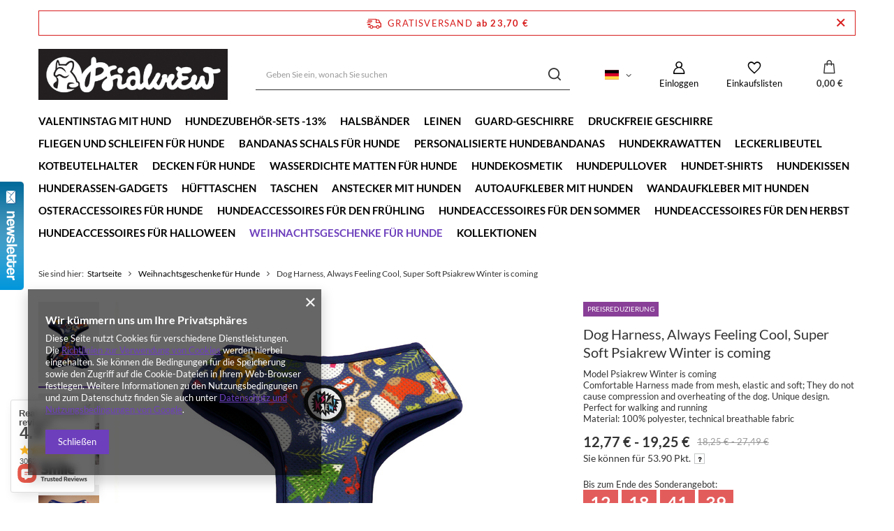

--- FILE ---
content_type: text/html; charset=utf-8
request_url: https://psiakrew.sklep.pl/product-ger-1152694391-Dog-Harness-Always-Feeling-Cool-Super-Soft-Psiakrew-Winter-is-coming.html
body_size: 41552
content:
<!DOCTYPE html>
<html lang="de" class="--freeShipping --vat --gross " ><head><meta name='viewport' content='user-scalable=no, initial-scale = 1.0, maximum-scale = 1.0, width=device-width, viewport-fit=cover'/> <link rel="preload" crossorigin="anonymous" as="font" href="/gfx/standards/fontello.woff?v=2"><meta http-equiv="Content-Type" content="text/html; charset=utf-8"><meta http-equiv="X-UA-Compatible" content="IE=edge"><title>Dog Harness, Always Feeling Cool, Super Soft Psiakrew Winter is coming  | Weihnachtsgeschenke für Hunde Druckfreie Geschirre Kollektionen \ Winter is coming Hundeaccessoires für den Herbst – Cena | sklep internetowy Psiakrew</title><meta name="keywords" content=""><meta name="description" content="Dog Harness, Always Feeling Cool, Super Soft Psiakrew Winter is coming  | Weihnachtsgeschenke für Hunde Druckfreie Geschirre Kollektionen \ Winter is coming Hundeaccessoires für den Herbst – Cena | sklep internetowy Psiakrew"><link rel="icon" href="/gfx/ger/favicon.ico"><meta name="theme-color" content="#6d3fbc"><meta name="msapplication-navbutton-color" content="#6d3fbc"><meta name="apple-mobile-web-app-status-bar-style" content="#6d3fbc"><link rel="preload stylesheet" as="style" href="/gfx/ger/style.css.gzip?r=1732608448"><script>var app_shop={urls:{prefix:'data="/gfx/'.replace('data="', '')+'ger/',graphql:'/graphql/v1/'},vars:{priceType:'gross',priceTypeVat:true,productDeliveryTimeAndAvailabilityWithBasket:false,geoipCountryCode:'US',},txt:{priceTypeText:' inkl. MwSt',},fn:{},fnrun:{},files:[],graphql:{}};const getCookieByName=(name)=>{const value=`; ${document.cookie}`;const parts = value.split(`; ${name}=`);if(parts.length === 2) return parts.pop().split(';').shift();return false;};if(getCookieByName('freeeshipping_clicked')){document.documentElement.classList.remove('--freeShipping');}if(getCookieByName('rabateCode_clicked')){document.documentElement.classList.remove('--rabateCode');}</script><meta name="robots" content="index,follow"><meta name="rating" content="general"><meta name="Author" content="PSIAKREW based on IdoSell - the best online selling solutions for your e-store (www.idosell.com/shop)."><meta property="fb:admins" content="377130215634985"><meta property="fb:app_id" content="116282838513253">
<!-- Begin LoginOptions html -->

<style>
#client_new_social .service_item[data-name="service_Apple"]:before, 
#cookie_login_social_more .service_item[data-name="service_Apple"]:before,
.oscop_contact .oscop_login__service[data-service="Apple"]:before {
    display: block;
    height: 2.6rem;
    content: url('/gfx/standards/apple.svg?r=1743165583');
}
.oscop_contact .oscop_login__service[data-service="Apple"]:before {
    height: auto;
    transform: scale(0.8);
}
#client_new_social .service_item[data-name="service_Apple"]:has(img.service_icon):before,
#cookie_login_social_more .service_item[data-name="service_Apple"]:has(img.service_icon):before,
.oscop_contact .oscop_login__service[data-service="Apple"]:has(img.service_icon):before {
    display: none;
}
</style>

<!-- End LoginOptions html -->

<!-- Open Graph -->
<meta property="og:type" content="website"><meta property="og:url" content="https://psiakrew.sklep.pl/product-ger-1152694391-Dog-Harness-Always-Feeling-Cool-Super-Soft-Psiakrew-Winter-is-coming.html
"><meta property="og:title" content="Dog Harness, Always Feeling Cool, Super Soft Psiakrew Winter is coming"><meta property="og:description" content="Model Psiakrew Winter is coming
Comfortable Harness made from mesh, elastic and soft; They do not cause compression and overheating of the dog. Unique design.
Perfect for walking and running 
Material: 100% polyester, technical breathable fabric
"><meta property="og:site_name" content="PSIAKREW"><meta property="og:locale" content="de_DE"><meta property="og:locale:alternate" content="pl_PL"><meta property="og:locale:alternate" content="en_GB"><meta property="og:image" content="https://psiakrew.sklep.pl/hpeciai/6e4f0b946653e781e3f179e1e49e1b81/ger_pl_Dog-Harness-Always-Feeling-Cool-Super-Soft-Psiakrew-Winter-is-coming-1152694391_14.jpg"><meta property="og:image:width" content="600"><meta property="og:image:height" content="600"><link rel="manifest" href="https://psiakrew.sklep.pl/data/include/pwa/6/manifest.json?t=3"><meta name="apple-mobile-web-app-capable" content="yes"><meta name="apple-mobile-web-app-status-bar-style" content="black"><meta name="apple-mobile-web-app-title" content="psiakrew.sklep.pl"><link rel="apple-touch-icon" href="/data/include/pwa/6/icon-128.png"><link rel="apple-touch-startup-image" href="/data/include/pwa/6/logo-512.png" /><meta name="msapplication-TileImage" content="/data/include/pwa/6/icon-144.png"><meta name="msapplication-TileColor" content="#2F3BA2"><meta name="msapplication-starturl" content="/"><script type="application/javascript">var _adblock = true;</script><script async src="/data/include/advertising.js"></script><script type="application/javascript">var statusPWA = {
                online: {
                    txt: "Mit dem Internet verbunden",
                    bg: "#5fa341"
                },
                offline: {
                    txt: "Keine Internetverbindung verfügbar",
                    bg: "#eb5467"
                }
            }</script><script async type="application/javascript" src="/ajax/js/pwa_online_bar.js?v=1&r=6"></script><script >
window.dataLayer = window.dataLayer || [];
window.gtag = function gtag() {
dataLayer.push(arguments);
}
gtag('consent', 'default', {
'ad_storage': 'denied',
'analytics_storage': 'denied',
'ad_personalization': 'denied',
'ad_user_data': 'denied',
'wait_for_update': 500
});

gtag('set', 'ads_data_redaction', true);
</script><script  class='google_consent_mode_update'>
gtag('consent', 'update', {
'ad_storage': 'granted',
'analytics_storage': 'granted',
'ad_personalization': 'granted',
'ad_user_data': 'granted'
});
</script>
<!-- End Open Graph -->

<link rel="canonical" href="https://psiakrew.sklep.pl/product-ger-1152694391-Dog-Harness-Always-Feeling-Cool-Super-Soft-Psiakrew-Winter-is-coming.html" />
<link rel="alternate" hreflang="en" href="https://psiakrew.sklep.pl/product-eng-1152694391-Dog-Harness-Always-Feeling-Cool-Super-Soft-Psiakrew-Winter-is-coming.html" />
<link rel="alternate" hreflang="pl" href="https://psiakrew.sklep.pl/product-pol-1152694391-Szelki-dla-psa-bezuciskowe-swiateczny-wzor-Psiakrew-Idzie-Zima.html" />
<link rel="alternate" hreflang="de" href="https://psiakrew.sklep.pl/product-ger-1152694391-Dog-Harness-Always-Feeling-Cool-Super-Soft-Psiakrew-Winter-is-coming.html" />
                <!-- Global site tag (gtag.js) -->
                <script  async src="https://www.googletagmanager.com/gtag/js?id=AW-715114409"></script>
                <script >
                    window.dataLayer = window.dataLayer || [];
                    window.gtag = function gtag(){dataLayer.push(arguments);}
                    gtag('js', new Date());
                    
                    gtag('config', 'AW-715114409', {"allow_enhanced_conversions":true});
gtag('config', 'G-1QGH70D2K6');

                </script>
                <link rel="stylesheet" type="text/css" href="/data/designs/632474866f07b3.93485867_4/gfx/ger/custom.css.gzip?r=1695802326">            <!-- Google Tag Manager -->
                    <script >(function(w,d,s,l,i){w[l]=w[l]||[];w[l].push({'gtm.start':
                    new Date().getTime(),event:'gtm.js'});var f=d.getElementsByTagName(s)[0],
                    j=d.createElement(s),dl=l!='dataLayer'?'&l='+l:'';j.async=true;j.src=
                    'https://www.googletagmanager.com/gtm.js?id='+i+dl;f.parentNode.insertBefore(j,f);
                    })(window,document,'script','dataLayer','GTM-WFQJXG3H');</script>
            <!-- End Google Tag Manager -->
<!-- Begin additional html or js -->


<!--17|6|18| modified: 2023-11-17 13:49:35-->
<meta name="p:domain_verify" content="63fdadad4b08d3fcc3b436f465114c27"/>
<!--18|6|19| modified: 2023-11-17 15:15:21-->
<meta name="google-site-verification" content="ErqnXQmt_5OcTyGDIlzaC3759SbZwOIEoDpMzU1TmJE" />

<!-- End additional html or js -->
                <script>
                if (window.ApplePaySession && window.ApplePaySession.canMakePayments()) {
                    var applePayAvailabilityExpires = new Date();
                    applePayAvailabilityExpires.setTime(applePayAvailabilityExpires.getTime() + 2592000000); //30 days
                    document.cookie = 'applePayAvailability=yes; expires=' + applePayAvailabilityExpires.toUTCString() + '; path=/;secure;'
                    var scriptAppleJs = document.createElement('script');
                    scriptAppleJs.src = "/ajax/js/apple.js?v=3";
                    if (document.readyState === "interactive" || document.readyState === "complete") {
                          document.body.append(scriptAppleJs);
                    } else {
                        document.addEventListener("DOMContentLoaded", () => {
                            document.body.append(scriptAppleJs);
                        });  
                    }
                } else {
                    document.cookie = 'applePayAvailability=no; path=/;secure;'
                }
                </script>
                                <script>
                var listenerFn = function(event) {
                    if (event.origin !== "https://payment.idosell.com")
                        return;
                    
                    var isString = (typeof event.data === 'string' || event.data instanceof String);
                    if (!isString) return;
                    try {
                        var eventData = JSON.parse(event.data);
                    } catch (e) {
                        return;
                    }
                    if (!eventData) { return; }                                            
                    if (eventData.isError) { return; }
                    if (eventData.action != 'isReadyToPay') {return; }
                    
                    if (eventData.result.result && eventData.result.paymentMethodPresent) {
                        var googlePayAvailabilityExpires = new Date();
                        googlePayAvailabilityExpires.setTime(googlePayAvailabilityExpires.getTime() + 2592000000); //30 days
                        document.cookie = 'googlePayAvailability=yes; expires=' + googlePayAvailabilityExpires.toUTCString() + '; path=/;secure;'
                    } else {
                        document.cookie = 'googlePayAvailability=no; path=/;secure;'
                    }                                            
                }     
                if (!window.isAdded)
                {                                        
                    if (window.oldListener != null) {
                         window.removeEventListener('message', window.oldListener);
                    }                        
                    window.addEventListener('message', listenerFn);
                    window.oldListener = listenerFn;                                      
                       
                    const iframe = document.createElement('iframe');
                    iframe.src = "https://payment.idosell.com/assets/html/checkGooglePayAvailability.html?origin=https%3A%2F%2Fpsiakrew.sklep.pl";
                    iframe.style.display = 'none';                                            

                    if (document.readyState === "interactive" || document.readyState === "complete") {
                          if (!window.isAdded) {
                              window.isAdded = true;
                              document.body.append(iframe);
                          }
                    } else {
                        document.addEventListener("DOMContentLoaded", () => {
                            if (!window.isAdded) {
                              window.isAdded = true;
                              document.body.append(iframe);
                          }
                        });  
                    }  
                }
                </script>
                <script>let paypalDate = new Date();
                    paypalDate.setTime(paypalDate.getTime() + 86400000);
                    document.cookie = 'payPalAvailability_EUR=-1; expires=' + paypalDate.getTime() + '; path=/; secure';
                </script><script src="/data/gzipFile/expressCheckout.js.gz"></script><link rel="preload" as="image" href="/hpeciai/c1ffee477632ef5641b9b2b4a809ce91/ger_pm_Dog-Harness-Always-Feeling-Cool-Super-Soft-Psiakrew-Winter-is-coming-1152694391_14.jpg"><style>
							#photos_slider[data-skeleton] .photos__link:before {
								padding-top: calc(600/600* 100%);
							}
							@media (min-width: 979px) {.photos__slider[data-skeleton] .photos__figure:not(.--nav):first-child .photos__link {
								max-height: 600px;
							}}
						</style></head><body>
        <style id="smile_global_replace_styles">
          .projector_smile.projector_smile,
          .smile_basket.smile_basket {
            visibility: hidden !important;
          }
        </style>
        <style id="smile_global_replace_character_icon">
          .smile_basket__block.--desc,
            .projector_smile__block.--desc {
              padding: 1rem;
              line-height: 1.1rem;
              font-size: 1.1rem;
            }
        
          .modal.--smile .modal__wrapper .modal__content:after,
          #dialog_wrapper.smile_info__dialog:after {
            background: url("/gfx/standards/smile_dialog_package.png?r=1682427675") no-repeat;
            background-size: contain;
            position: absolute;
            bottom: 35px;
          }
        
          .modal.--smile .modal__wrapper .headline,
          #dialog_wrapper.smile_info__dialog .headline {
            font-family: "Arial", "Helvetica", sans-serif, "Arial", sans-serif;
            color: #333;
            display: flex;
            align-items: center;
            justify-content: flex-start;
            font-size: 26px;
            font-weight: 600;
            padding: 10px 0;
            text-decoration: none;
            text-align: left;
            line-height: 36px;
            margin-bottom: 15px;
            text-transform: none;
            letter-spacing: normal;
          }
        
          .modal.--smile .modal__wrapper .headline::after,
          #dialog_wrapper.smile_info__dialog .headline::after {
            display: none;
          }
        
          .modal.--smile .modal__wrapper .smile_info__iai,
          #dialog_wrapper.smile_info__dialog .smile_info__iai {
            margin-top: 2px;
          }
        
          @media (min-width: 575px) {
            .modal.--smile .modal__wrapper .modal__content:after,
            #dialog_wrapper.smile_info__dialog:after {
              width: 192px;
              height: 177px;
            }
        
            .modal.--smile .modal__wrapper .headline,
            #dialog_wrapper.smile_info__dialog .headline {
              line-height: 40px;
              margin-right: 70px;
              font-size: 36px;
            }
          }
        
          @media (min-width: 757px) {
            .modal.--smile .modal__wrapper .modal__content:after,
            #dialog_wrapper.smile_info__dialog:after {
              right: 30px;
            }
          }
        
          .smile_desc__wrapper {
            padding-right: 5px;
          }
        
          .projector_smile .--desc .projector_smile__link,
          .smile_basket .--desc .smile_basket__link {
            display: inline-block;
          }
        </style>
        
        <script>
          document.addEventListener("DOMContentLoaded", () => {
            /**
             * Podmiana styli oraz danych w banerze/modalu Smile
             *
             * @param {object} options literał obiektu z opcjami
             * @param {string} options.smile_headline literał "Kupujesz i dostawę masz gratis!"
             * @param {string} options.smile_delivery literał "dostawy ze sklepów internetowych przy"
             * @param {string} options.smile_delivery_minprice literał "zamówieniu za X zł są za darmo."
             * @param {string} options.smile_delivery_name literał "Darmowa dostawa obejmuje dostarczenie..."
             * @param {Array<{icon: string; name: string;}>} options.smile_delivery_icon tablica obiektów z nazwami i odnośnikami do ikon/grafik kurierów
             * @param {string} options.smile_baner literał "Darmowa dostawa do paczkomatu lub punktu odbioru"
             * @param {string} options.smile_description literał "Smile - dostawy ze sklepów internetowych przy zamówieniu od X zł są za darmo"
             * @param {string} options.smile_idosell_logo_title literał "Smile to usługa IdoSell"
             */
            const GlobalSmileReplaceAddon = (options = {}) => {
              let {
                smile_headline,
                smile_delivery,
                smile_delivery_minprice,
                smile_delivery_name,
                smile_delivery_icon,
                smile_baner,
                smile_description,
                smile_idosell_logo_title,
              } = options;
        
              const idosell_logo = "/gfx/standards/Idosell_logo_black.svg?r=1652092770";
              const smile_logo = "/gfx/standards/smile_logo.svg?r=1652092770";
        
              const projectorSmile = document.querySelector(".projector_smile");
              const basketSmile = document.querySelector(".smile_basket");
              const smileModalWrapper = document.querySelector(".smile_info");
        
              const getCourierIcon = (icon, alt, classList = "smile_info__inpost_logo") =>
                `<img class="${classList}" src="${icon}" alt="${alt}"></img>`;
              const injectHtml = (element, html) => element.insertAdjacentHTML("beforeend", html);
        
              const removeCourierIcons = (elementList) => {
                elementList?.forEach((element) => {
                  element.parentElement.removeChild(element);
                });
              };
        
              const appendCourierIcons = (infoContainer, classList) => {
                smile_delivery_icon?.forEach((el, idx) => {
                  const rendered = getCourierIcon(el.icon, el.name || `Smile Courier ${idx}`, classList);
                  injectHtml(infoContainer, rendered);
                });
              };
        
              const handleCourierIcons = (infoContainer, iconElementList, classList) => {
                if (infoContainer && iconElementList && smile_delivery_icon) {
                  if (Array.isArray(smile_delivery_icon)) {
                    removeCourierIcons(iconElementList);
                    appendCourierIcons(infoContainer, classList);
                  }
                }
              };
        
              // Podmiana wszystkich logo smile
              const replaceAllSmileLogo = () => {
                const logoElementList = document.querySelectorAll(
                  ".projector_smile .projector_smile__logo, .smile_info .smile_info__item.--smile .smile_info__logo, .smile_basket .smile_basket__logo"
                );
                if (logoElementList.length === 0) return;
        
                logoElementList.forEach((logoElement) => {
                  logoElement.setAttribute("src", smile_logo);
                  logoElement.setAttribute("data-src", smile_logo);
                });
              };
        
              const replaceBannerSmile = () => {
                const infoContainer =
                  projectorSmile?.querySelector(".projector_smile__inpost") ||
                  basketSmile?.querySelector(".smile_basket__inpost");
                const textElement =
                  projectorSmile?.querySelector(".projector_smile__inpost .projector_smile__inpost_text") ||
                  basketSmile?.querySelector(".smile_basket__inpost .smile_basket__inpost_text");
                const descriptionElement =
                  projectorSmile?.querySelector(".projector_smile__block.--desc") ||
                  basketSmile?.querySelector(".smile_basket__block.--desc");
                const logoElementList = infoContainer?.querySelectorAll("img");
        
                // Podmiana opisu w bannerze
                if (infoContainer && smile_baner) {
                  textElement.textContent = smile_baner;
                }
        
                // Podmiana opisu pod bannerem
                if (descriptionElement && smile_description) {
                  const link =
                    descriptionElement.querySelector(".projector_smile__link") ||
                    descriptionElement.querySelector(".smile_basket__link");
        
                  if (!link) {
                    descriptionElement.innerHTML = "";
                  }
        
                  descriptionElement.insertAdjacentHTML(
                    "afterbegin",
                    `<span class="smile_desc__wrapper">${smile_description}</span>`
                  );
                }
        
                // Podmiana ikon
                let imageClassList;
                if (projectorSmile) {
                  imageClassList = "projector_smile__inpost_logo";
                } else if (basketSmile) {
                  imageClassList = "smile_basket__inpost_logo";
                }
        
                // Podmiana ikon kurierów
                handleCourierIcons(infoContainer, logoElementList, imageClassList);
              };
        
              const replaceModalSmile = () => {
                const smileInfoContainer = smileModalWrapper?.querySelector(".smile_info__item.--smile .smile_info__sub");
                const infoTextElement = smileInfoContainer?.querySelector(".smile_info__text");
                const infoStrongElement = smileInfoContainer?.querySelector(".smile_info__strong");
                const headlineElement = smileModalWrapper?.querySelector(".headline .headline__name");
                const courierContainer = smileModalWrapper?.querySelector(".smile_info__item.--inpost");
                const textElement = courierContainer?.querySelector(".smile_info__text");
                const iconElementList = courierContainer?.querySelectorAll("img");
                const footerContainer = smileModalWrapper?.querySelector(".smile_info__item.--footer");
                const idosellTitle = footerContainer?.querySelector(".smile_info__iai");
                const imageElement = footerContainer?.querySelector("img");
        
                // Podmiana tytułu modala
                if (headlineElement && smile_headline) {
                  headlineElement.textContent = smile_headline;
                }
        
                // Podmiana tekstu obok logo w modalu
                if (smile_delivery && infoTextElement) {
                  infoTextElement.textContent = smile_delivery;
                }
        
                // Podmiana pogrubionego tekstu obok logo w modalu
                if (smile_delivery_minprice && infoStrongElement) {
                  infoStrongElement.innerHTML = smile_delivery_minprice;
                  // infoStrongElement.textContent = smile_delivery_minprice;
                }
        
                // Podmiana opisu kurierów
                if (smile_delivery_name && textElement) {
                  textElement.textContent = smile_delivery_name;
                }
        
                // Podmiana ikon kurierów
                handleCourierIcons(courierContainer, iconElementList, "smile_info__inpost_logo");
        
                // Podmiana logo IdoSell w stopce
                if (imageElement) {
                  imageElement.setAttribute("src", idosell_logo);
                  imageElement.setAttribute("data-src", idosell_logo);
                }
        
                // Podmiana tekstu IdoSell
                if (idosellTitle && smile_idosell_logo_title) {
                  idosellTitle.textContent = smile_idosell_logo_title;
                }
              };
        
              const removeStyles = () => {
                const replaceStyles = document.querySelectorAll("#smile_global_replace_styles");
                if (replaceStyles.length === 0) return;
        
                replaceStyles.forEach((rStyle) => {
                  rStyle.innerHTML = "";
                  rStyle?.remove?.();
                });
              };
        
              const init = () => {
                replaceAllSmileLogo();
                replaceModalSmile();
                replaceBannerSmile();
        
                removeStyles();
              };
        
              try {
                if (!projectorSmile && !basketSmile && !smileModalWrapper) return;
        
                init();
              } catch (error) {
                console.error("[GlobalSmileReplaceAddon] Error:", error);
              }
            };
        
            // [iai:smile_headline] <- literał "Kupujesz i dostawę masz gratis!"
            // [iai:smile_delivery] <- literał "dostawy ze sklepów internetowych przy"
            // [iai:smile_delivery_minprice] <- literał "zamówieniu za 50 zł są za darmo."
            // [iai:smile_delivery_name] <- literał "Darmowa dostawa obejmuje dostarczenie przesyłki do Paczkomatu InPost lub punktu odbioru Orlen Paczka" bądź "Darmowa dostawa obejmuje dostarczenie przesyłki do punktu odbioru Orlen Paczka" w zależności od tego czy InPost pozostanie w Smile
            // [iai:smile_delivery_icon] <- url do ikon/grafik kurierów (logo InPost i Orlen Paczka lub tylko Orlen Paczka - jak wyżej)
            // [iai:smile_baner] <- literał "Darmowa dostawa do paczkomatu lub punktu odbioru" bądź "Darmowa dostawa do punktu odbioru" w zależności od tego czy InPost pozostanie w Smile
            // [iai:smile_description] <- literał "Smile - dostawy ze sklepów internetowych przy zamówieniu od 50 zł są za darmo"
            // [iai:smile_idosell_logo_title] <- literał "Smile to usługa IdoSell"
        
            // Wywołanie GlobalSmileReplaceAddon
            // Do przekazania obiekt z właściwościami:
            // smile_headline
            // smile_delivery
            // smile_delivery_minprice
            // smile_delivery_name
            // smile_delivery_icon
            // smile_baner
            // smile_description
            // smile_idosell_logo_title
        
            try {
              GlobalSmileReplaceAddon({
                smile_headline: "You buy and get delivery for free!",
                smile_delivery: "deliveries from online shops at",
                smile_delivery_minprice: "orders for €23.70 are free.",
                smile_delivery_name:
                  "Free delivery includes delivery to an InPost parcel locker or an Orlen Paczka collection point",
                smile_delivery_icon: [{ name: "InPost", icon: "/panel/gfx/mainInPostLogo.svg" },{ name: "Orlen Paczka", icon: "/panel/gfx/deliveries/paczkaOrlen.svg" },],
                smile_baner: "Free delivery to a parcel locker or collection point",
                smile_description: "Smile - deliveries from online stores when ordering more than €23.70 are free",
                smile_idosell_logo_title: "Smile is a service",
              });
            } catch (error) {
              console.error("[GlobalSmileReplaceAddon] DOMContentLoaded_Error:", error);
            }
          },
            false
          );
        </script>
        <div id="container" class="projector_page container max-width-1200"><header class=" commercial_banner"><script class="ajaxLoad">
                app_shop.vars.vat_registered = "true";
                app_shop.vars.currency_format = "###,##0.00";
                
                    app_shop.vars.currency_before_value = false;
                
                    app_shop.vars.currency_space = true;
                
                app_shop.vars.symbol = "€";
                app_shop.vars.id= "EUR";
                app_shop.vars.baseurl = "http://psiakrew.sklep.pl/";
                app_shop.vars.sslurl= "https://psiakrew.sklep.pl/";
                app_shop.vars.curr_url= "%2Fproduct-ger-1152694391-Dog-Harness-Always-Feeling-Cool-Super-Soft-Psiakrew-Winter-is-coming.html";
                

                var currency_decimal_separator = ',';
                var currency_grouping_separator = ' ';

                
                    app_shop.vars.blacklist_extension = ["exe","com","swf","js","php"];
                
                    app_shop.vars.blacklist_mime = ["application/javascript","application/octet-stream","message/http","text/javascript","application/x-deb","application/x-javascript","application/x-shockwave-flash","application/x-msdownload"];
                
                    app_shop.urls.contact = "/contact-ger.html";
                </script><div id="viewType" style="display:none"></div><div id="freeShipping" class="freeShipping"><span class="freeShipping__info">Gratisversand</span><strong class="freeShipping__val">
						ab 
						23,70 €</strong><a href="" class="freeShipping__close"></a></div><div id="logo" class="d-flex align-items-center"><a href="/" target="_self"><img src="/data/gfx/mask/ger/logo_6_big.jpg" alt="Psiakrew" width="429" height="116"></a></div><form action="https://psiakrew.sklep.pl/search.php" method="get" id="menu_search" class="menu_search"><a href="#showSearchForm" class="menu_search__mobile"></a><div class="menu_search__block"><div class="menu_search__item --input"><input class="menu_search__input" type="text" name="text" autocomplete="off" placeholder="Geben Sie ein, wonach Sie suchen"><button class="menu_search__submit" type="submit"></button></div><div class="menu_search__item --results search_result"></div></div></form><div id="menu_settings" class="align-items-center justify-content-center justify-content-lg-end"><div class="open_trigger"><span class="d-none d-md-inline-block flag flag_ger"></span><div class="menu_settings_wrapper d-md-none"><div class="menu_settings_inline"><div class="menu_settings_header">
								Sprache und Währung: 
							</div><div class="menu_settings_content"><span class="menu_settings_flag flag flag_ger"></span><strong class="menu_settings_value"><span class="menu_settings_language">de</span><span> | </span><span class="menu_settings_currency">€</span></strong></div></div><div class="menu_settings_inline"><div class="menu_settings_header">
								Lieferland: 
							</div><div class="menu_settings_content"><strong class="menu_settings_value">Polska</strong></div></div></div><i class="icon-angle-down d-none d-md-inline-block"></i></div><form action="https://psiakrew.sklep.pl/settings.php" method="post"><ul><li><div class="form-group"><label class="menu_settings_lang_label">Sprache</label><div class="radio"><label><input type="radio" name="lang" value="pol"><span class="flag flag_pol"></span><span>pl</span></label></div><div class="radio"><label><input type="radio" name="lang" value="eng"><span class="flag flag_eng"></span><span>en</span></label></div><div class="radio"><label><input type="radio" name="lang" checked value="ger"><span class="flag flag_ger"></span><span>de</span></label></div></div></li><li><div class="form-group"><label for="menu_settings_curr">Währung</label><div class="select-after"><select class="form-control" name="curr" id="menu_settings_curr"><option value="AUD">A$ (1 € = 1.7322A$)
															</option><option value="CAD">Can$ (1 € = 1.613Can$)
															</option><option value="CHF">SwF (1 € = 0.9313SwF)
															</option><option value="CZK">Kč (1 € = 24.2902Kč)
															</option><option value="DKK">Dkr (1 € = 7.4716Dkr)
															</option><option value="EUR" selected>€</option><option value="GBP">£ (1 € = 0.8665£)
															</option><option value="HKD">HK$ (1 € = 9.0541HK$)
															</option><option value="HUF">Ft (1 € = 3.8595Ft)
															</option><option value="JPY">¥ (1 € = 1.8364¥)
															</option><option value="LTL">Lt (1 € = 3.418Lt)
															</option><option value="LVL">Ls (1 € = 0.715Ls)
															</option><option value="NOK">NKr (1 € = 11.7233NKr)
															</option><option value="PLN">zł (1 € = 4.2192zł)
															</option><option value="RUB">₽ (1 € = 91.5228₽)
															</option><option value="SEK">Sk (1 € = 10.7222Sk)
															</option><option value="UAH">ГРН (1 € = 50.4086ГРН)
															</option><option value="USD">$ (1 € = 1.1608$)
															</option><option value="ZAR">R (1 € = 19.0397R)
															</option><option value="BGN">BGN (1 € = 1.8873BGN)
															</option><option value="BRL">BRL (1 € = 2.7076BRL)
															</option><option value="CNY">RMB (1 € = 8.9599RMB)
															</option><option value="HRK">HRK (1 € = 7.1054HRK)
															</option><option value="IDR">Rp (1 € = 1.3413Rp)
															</option><option value="INR">₨ (1 € = 69.1672₨)
															</option><option value="ISK">ISK (1 € = 1.6425ISK)
															</option><option value="KRW">KRW (1 € = 16.2527KRW)
															</option><option value="MXN">Mex$ (1 € = 17.1722Mex$)
															</option><option value="MYR">MYR (1 € = 4.6162MYR)
															</option><option value="NZD">NZD (1 € = 2.1642NZD)
															</option><option value="PHP">PHP (1 € = 62.1384PHP)
															</option><option value="RON">RON (1 € = 4.0057RON)
															</option><option value="SGD">SGD (1 € = 1.9162SGD)
															</option><option value="THB">THB (1 € = 45.319THB)
															</option><option value="TRY">TRY (1 € = 2.0402TRY)
															</option></select></div></div><div class="form-group"><label for="menu_settings_country">Lieferland</label><div class="select-after"><select class="form-control" name="country" id="menu_settings_country"><option value="1143020011">Arabia Saudyjska</option><option value="1143020012">Argentyna</option><option value="1143020013">Armenia</option><option value="1143020015">Australia</option><option value="1143020016">Austria</option><option value="1143020022">Belgia</option><option value="1143020028">Boliwia</option><option value="1143020031">Brazylia</option><option value="1143020033">Bułgaria</option><option value="1143020036">Chile</option><option value="1143020038">Chorwacja</option><option value="1143020040">Cypr</option><option value="1170044701">Czarnogóra</option><option value="1143020041">Czech Republic</option><option value="1143020042">Dania</option><option value="1143020049">Ekwador</option><option value="1143020051">Estonia</option><option value="1143020056">Finlandia</option><option value="1143020057">Francja</option><option value="1143020143">Germany</option><option value="1143020062">Grecja</option><option value="1143020065">Gruzja</option><option value="1143020067">Gujana</option><option value="1143020075">Hiszpania</option><option value="1143020076">Holandia</option><option value="1143020078">Hong Kong</option><option value="1143020083">Irlandia</option><option value="1143020084">Islandia</option><option value="1143020085">Izrael</option><option value="1143020087">Japonia</option><option value="1143020089">Jersey</option><option value="1143020095">Kanada</option><option value="1143020101">Kolumbia</option><option value="1143020106">Korea Południowa</option><option value="1143020116">Litwa</option><option value="1143020118">Łotwa</option><option value="1143020117">Luksemburg</option><option value="1143020126">Malta</option><option value="1143020133">Meksyk</option><option value="1143020134">Mołdawia</option><option value="1143020149">Norwegia</option><option value="1143020151">Nowa Zelandia</option><option value="1143020158">Paragwaj</option><option value="1143020159">Peru</option><option selected value="1143020003">Polska</option><option value="1143020163">Portugalia</option><option value="1143020169">Rumunia</option><option value="1143020181">Singapur</option><option value="1143020182">Słowacja</option><option value="1143020183">Słowenia</option><option value="1143020186">Stany Zjednoczone</option><option value="1143020192">Szwajcaria</option><option value="1143020193">Szwecja</option><option value="1143020205">Turcja</option><option value="1143020211">Urugwaj</option><option value="1143020217">Węgry</option><option value="1143020216">Wenezuela</option><option value="1143020218">Wielka Brytania</option><option value="1143020220">Włochy</option><option value="1143020234">Zjednoczone Emiraty Arabskie</option></select></div></div></li><li class="buttons"><button class="btn --solid --large" type="submit">
								Änderungen übernehmen
							</button></li></ul></form><div id="menu_additional"><a class="account_link" href="https://psiakrew.sklep.pl/login.php">Einloggen</a><div class="shopping_list_top" data-empty="true"><a href="https://psiakrew.sklep.pl/de/shoppinglist/" class="wishlist_link slt_link">Einkaufslisten</a><div class="slt_lists"><ul class="slt_lists__nav"><li class="slt_lists__nav_item" data-list_skeleton="true" data-list_id="true" data-shared="true"><a class="slt_lists__nav_link" data-list_href="true"><span class="slt_lists__nav_name" data-list_name="true"></span><span class="slt_lists__count" data-list_count="true">0</span></a></li></ul><span class="slt_lists__empty">Fügen Sie ihm Produkte hinzu, die Sie mögen und später kaufen möchten.</span></div></div></div></div><div class="shopping_list_top_mobile" data-empty="true"><a href="https://psiakrew.sklep.pl/de/shoppinglist/" class="sltm_link"></a></div><div class="sl_choose sl_dialog"><div class="sl_choose__wrapper sl_dialog__wrapper"><div class="sl_choose__item --top sl_dialog_close mb-2"><strong class="sl_choose__label">In Einkaufsliste speichern</strong></div><div class="sl_choose__item --lists" data-empty="true"><div class="sl_choose__list f-group --radio m-0 d-md-flex align-items-md-center justify-content-md-between" data-list_skeleton="true" data-list_id="true" data-shared="true"><input type="radio" name="add" class="sl_choose__input f-control" id="slChooseRadioSelect" data-list_position="true"><label for="slChooseRadioSelect" class="sl_choose__group_label f-label py-4" data-list_position="true"><span class="sl_choose__sub d-flex align-items-center"><span class="sl_choose__name" data-list_name="true"></span><span class="sl_choose__count" data-list_count="true">0</span></span></label><button type="button" class="sl_choose__button --desktop btn --solid">Speichern</button></div></div><div class="sl_choose__item --create sl_create mt-4"><a href="#new" class="sl_create__link  align-items-center">Eine neue Einkaufsliste erstellen</a><form class="sl_create__form align-items-center"><div class="sl_create__group f-group --small mb-0"><input type="text" class="sl_create__input f-control" required="required"><label class="sl_create__label f-label">Neuer Listenname</label></div><button type="submit" class="sl_create__button btn --solid ml-2 ml-md-3">Eine Liste erstellen</button></form></div><div class="sl_choose__item --mobile mt-4 d-flex justify-content-center d-md-none"><button class="sl_choose__button --mobile btn --solid --large">Speichern</button></div></div></div><div id="menu_basket" class="topBasket"><a class="topBasket__sub" href="/basketedit.php"><span class="badge badge-info"></span><strong class="topBasket__price" style="display: none;">0,00 €</strong></a><div class="topBasket__details --products" style="display: none;"><div class="topBasket__block --labels"><label class="topBasket__item --name">Produkt</label><label class="topBasket__item --sum">Menge</label><label class="topBasket__item --prices">Preis</label></div><div class="topBasket__block --products"></div><div class="topBasket__block --oneclick topBasket_oneclick" data-lang="ger"><div class="topBasket_oneclick__label"><span class="topBasket_oneclick__text --fast">Schnelles Einkaufen <strong>1-Click</strong></span><span class="topBasket_oneclick__text --registration"> (ohne Registrierung)</span></div><div class="topBasket_oneclick__items"><span class="topBasket_oneclick__item --googlePay" title="Google Pay"><img class="topBasket_oneclick__icon" src="/panel/gfx/payment_forms/237.png" alt="Google Pay"></span></div></div></div><div class="topBasket__details --shipping" style="display: none;"><span class="topBasket__name">Versandkosten ab</span><span id="shipppingCost"></span></div><script>
						app_shop.vars.cache_html = true;
					</script></div><nav id="menu_categories" class="wide"><button type="button" class="navbar-toggler"><i class="icon-reorder"></i></button><div class="navbar-collapse" id="menu_navbar"><ul class="navbar-nav mx-md-n2"><li class="nav-item"><a  href="/ger_m_Valentinstag-mit-Hund-659.html" target="_self" title="Valentinstag mit Hund" class="nav-link" >Valentinstag mit Hund</a></li><li class="nav-item"><a  href="/ger_m_Hundezubehor-Sets-13-1058.html" target="_self" title="Hundezubehör-Sets -13%" class="nav-link" >Hundezubehör-Sets -13%</a><ul class="navbar-subnav"><li class="nav-item empty"><a  href="/ger_m_Hundezubehor-Sets-13-_Weihnachtssets-1345.html" target="_self" title="Weihnachtssets" class="nav-link" >Weihnachtssets</a></li><li class="nav-item empty"><a  href="/ger_m_Hundezubehor-Sets-13-_Halloween-Sets-1365.html" target="_self" title="Halloween-Sets" class="nav-link" >Halloween-Sets</a></li><li class="nav-item empty"><a  href="/ger_m_Hundezubehor-Sets-13-_Spazier-Sets-fur-kleine-Hunde-1135.html" target="_self" title="Spazier-Sets für kleine Hunde" class="nav-link" >Spazier-Sets für kleine Hunde</a></li><li class="nav-item empty"><a  href="/ger_m_Hundezubehor-Sets-13-_Spazier-Sets-fur-mittelgrosse-Hunde-1136.html" target="_self" title="Spazier-Sets für mittelgroße Hunde" class="nav-link" >Spazier-Sets für mittelgroße Hunde</a></li><li class="nav-item empty"><a  href="/ger_m_Hundezubehor-Sets-13-_Spazier-Sets-fur-grosse-Hunde-1307.html" target="_self" title="Spazier-Sets für große Hunde" class="nav-link" >Spazier-Sets für große Hunde</a></li><li class="nav-item empty"><a  href="/ger_m_Hundezubehor-Sets-13-_Universelle-Sets-1302.html" target="_self" title="Universelle Sets" class="nav-link" >Universelle Sets</a></li><li class="nav-item empty"><a  href="/ger_m_Hundezubehor-Sets-13-_Sets-fur-Hundefreunde-1303.html" target="_self" title="Sets für Hundefreunde" class="nav-link" >Sets für Hundefreunde</a></li></ul></li><li class="nav-item"><a  href="/ger_m_Halsbander-1057.html" target="_self" title="Halsbänder" class="nav-link" >Halsbänder</a><ul class="navbar-subnav"><li class="nav-item empty"><a  href="/ger_m_Halsbander_Hundehalsbander-2-cm-1034.html" target="_self" title="Hundehalsbänder 2 cm" class="nav-link" >Hundehalsbänder 2 cm</a></li><li class="nav-item empty"><a  href="/ger_m_Halsbander_Hundehalsbander-2-5-cm-1033.html" target="_self" title="Hundehalsbänder 2,5 cm" class="nav-link" >Hundehalsbänder 2,5 cm</a></li><li class="nav-item empty"><a  href="/ger_m_Halsbander_Hundehalsbander-3-cm-1042.html" target="_self" title="Hundehalsbänder 3 cm" class="nav-link" >Hundehalsbänder 3 cm</a></li><li class="nav-item empty"><a  href="/ger_m_Halsbander_Hundehalsbander-4-cm-714.html" target="_self" title="Hundehalsbänder 4 cm" class="nav-link" >Hundehalsbänder 4 cm</a></li><li class="nav-item empty"><a  href="/ger_m_Halsbander_Hundehalsbander-Schnalle-Rosegold-1043.html" target="_self" title="Hundehalsbänder – Schnalle Roségold" class="nav-link" >Hundehalsbänder – Schnalle Roségold</a></li><li class="nav-item empty"><a  href="/ger_m_Halsbander_Halbzug-Halsbander-Schwarze-Beschlage-1385.html" target="_self" title="Halbzug-Halsbänder – Schwarze Beschläge" class="nav-link" >Halbzug-Halsbänder – Schwarze Beschläge</a></li><li class="nav-item empty"><a  href="/ger_m_Halsbander_Halbzug-Halsbander-Goldene-Beschlage-1383.html" target="_self" title="Halbzug-Halsbänder – Goldene Beschläge" class="nav-link" >Halbzug-Halsbänder – Goldene Beschläge</a></li><li class="nav-item empty"><a  href="/ger_m_Halsbander_Halbzug-Halsbander-Holo-Beschlage-1384.html" target="_self" title="Halbzug-Halsbänder – Holo-Beschläge" class="nav-link" >Halbzug-Halsbänder – Holo-Beschläge</a></li></ul></li><li class="nav-item"><a  href="/ger_m_Leinen-1056.html" target="_self" title="Leinen" class="nav-link" >Leinen</a><ul class="navbar-subnav"><li class="nav-item empty"><a  href="/ger_m_Leinen_Leinen-2-5-cm-fur-grosse-Hunde-1047.html" target="_self" title="Leinen 2,5 cm für große Hunde" class="nav-link" >Leinen 2,5 cm für große Hunde</a></li><li class="nav-item empty"><a  href="/ger_m_Leinen_Leinen-2-5-cm-fur-mittelgrosse-Hunde-1048.html" target="_self" title="Leinen 2,5 cm für mittelgroße Hunde" class="nav-link" >Leinen 2,5 cm für mittelgroße Hunde</a></li><li class="nav-item empty"><a  href="/ger_m_Leinen_Leinen-2-cm-fur-kleine-und-mittelgrosse-Hunde-1049.html" target="_self" title="Leinen 2 cm für kleine und mittelgroße Hunde" class="nav-link" >Leinen 2 cm für kleine und mittelgroße Hunde</a></li><li class="nav-item empty"><a  href="/ger_m_Leinen_Leinen-2-cm-fur-kleine-Hunde-1050.html" target="_self" title="Leinen 2 cm für kleine Hunde" class="nav-link" >Leinen 2 cm für kleine Hunde</a></li><li class="nav-item empty"><a  href="/ger_m_Leinen_Leinen-1-5-cm-fur-kleine-und-Mini-Hunde-1401.html" target="_self" title="Leinen 1,5 cm für kleine und Mini-Hunde" class="nav-link" >Leinen 1,5 cm für kleine und Mini-Hunde</a></li><li class="nav-item empty"><a  href="/ger_m_Leinen_Leinen-mit-schwarzen-Beschlagen-1052.html" target="_self" title="Leinen mit schwarzen Beschlägen" class="nav-link" >Leinen mit schwarzen Beschlägen</a></li><li class="nav-item empty"><a  href="/ger_m_Leinen_Leinen-mit-goldenen-Beschlagen-1053.html" target="_self" title="Leinen mit goldenen Beschlägen" class="nav-link" >Leinen mit goldenen Beschlägen</a></li><li class="nav-item empty"><a  href="/ger_m_Leinen_Leinen-mit-HOLO-Beschlagen-1054.html" target="_self" title="Leinen mit HOLO-Beschlägen" class="nav-link" >Leinen mit HOLO-Beschlägen</a></li><li class="nav-item empty"><a  href="/ger_m_Leinen_City-Leinen-2-5-cm-1142.html" target="_self" title="City-Leinen 2,5 cm" class="nav-link" >City-Leinen 2,5 cm</a></li><li class="nav-item empty"><a  href="/ger_m_Leinen_City-Leinen-2-cm-1259.html" target="_self" title="City-Leinen 2 cm" class="nav-link" >City-Leinen 2 cm</a></li><li class="nav-item empty"><a  href="/ger_m_Leinen_City-Leinen-1-5-cm-1409.html" target="_self" title="City-Leinen 1,5 cm" class="nav-link" >City-Leinen 1,5 cm</a></li><li class="nav-item empty"><a  href="/ger_m_Leinen_Verstellbare-Leinen-2-5-cm-1143.html" target="_self" title="Verstellbare Leinen 2,5 cm" class="nav-link" >Verstellbare Leinen 2,5 cm</a></li><li class="nav-item empty"><a  href="/ger_m_Leinen_Verstellbare-Leinen-2-cm-1260.html" target="_self" title="Verstellbare Leinen 2 cm" class="nav-link" >Verstellbare Leinen 2 cm</a></li><li class="nav-item empty"><a  href="/ger_m_Leinen_Verstellbare-Leinen-1-5-cm-1402.html" target="_self" title="Verstellbare Leinen 1,5 cm" class="nav-link" >Verstellbare Leinen 1,5 cm</a></li></ul></li><li class="nav-item"><a  href="/ger_m_Guard-Geschirre-1055.html" target="_self" title="Guard-Geschirre" class="nav-link" >Guard-Geschirre</a><ul class="navbar-subnav"><li class="nav-item empty"><a  href="/ger_m_Guard-Geschirre_Kleines-Hundegeschirr-1045.html" target="_self" title="Kleines Hundegeschirr" class="nav-link" >Kleines Hundegeschirr</a></li><li class="nav-item empty"><a  href="/ger_m_Guard-Geschirre_Hundeschutzgeschirr-1019.html" target="_self" title="Hundeschutzgeschirr" class="nav-link" >Hundeschutzgeschirr</a></li><li class="nav-item empty"><a  href="/ger_m_Guard-Geschirre_Hundegeschirr-Grosser-Hund-3-cm-1271.html" target="_self" title="Hundegeschirr Großer Hund 3 cm" class="nav-link" >Hundegeschirr Großer Hund 3 cm</a></li><li class="nav-item empty"><a  href="/ger_m_Guard-Geschirre_Hundegeschirr-Grosser-Hund-4-cm-1272.html" target="_self" title="Hundegeschirr Großer Hund 4 cm" class="nav-link" >Hundegeschirr Großer Hund 4 cm</a></li></ul></li><li class="nav-item"><a  href="/ger_m_Druckfreie-Geschirre-1017.html" target="_self" title="Druckfreie Geschirre" class="nav-link" >Druckfreie Geschirre</a></li><li class="nav-item"><a  href="/ger_m_Fliegen-und-Schleifen-fur-Hunde-715.html" target="_self" title="Fliegen und Schleifen für Hunde" class="nav-link" >Fliegen und Schleifen für Hunde</a><ul class="navbar-subnav"><li class="nav-item empty"><a  href="/ger_m_Fliegen-und-Schleifen-fur-Hunde_Fliegen-mit-Herbstmuster-1223.html" target="_self" title="Fliegen mit Herbstmuster" class="nav-link" >Fliegen mit Herbstmuster</a></li><li class="nav-item empty"><a  href="/ger_m_Fliegen-und-Schleifen-fur-Hunde_Fliegen-mit-Wintermuster-1224.html" target="_self" title="Fliegen mit Wintermuster" class="nav-link" >Fliegen mit Wintermuster</a></li><li class="nav-item empty"><a  href="/ger_m_Fliegen-und-Schleifen-fur-Hunde_Fliegen-mit-Sommermuster-1225.html" target="_self" title="Fliegen mit Sommermuster" class="nav-link" >Fliegen mit Sommermuster</a></li><li class="nav-item empty"><a  href="/ger_m_Fliegen-und-Schleifen-fur-Hunde_Fliegen-mit-Fruhlingsmuster-1226.html" target="_self" title="Fliegen mit Frühlingsmuster" class="nav-link" >Fliegen mit Frühlingsmuster</a></li><li class="nav-item empty"><a  href="/ger_m_Fliegen-und-Schleifen-fur-Hunde_Fliegen-fur-Silvester-1227.html" target="_self" title="Fliegen für Silvester" class="nav-link" >Fliegen für Silvester</a></li><li class="nav-item empty"><a  href="/ger_m_Fliegen-und-Schleifen-fur-Hunde_Weihnachtsfliegen-1228.html" target="_self" title="Weihnachtsfliegen" class="nav-link" >Weihnachtsfliegen</a></li><li class="nav-item empty"><a  href="/ger_m_Fliegen-und-Schleifen-fur-Hunde_Rote-Fliegen-1229.html" target="_self" title="Rote Fliegen" class="nav-link" >Rote Fliegen</a></li><li class="nav-item empty"><a  href="/ger_m_Fliegen-und-Schleifen-fur-Hunde_Rosa-Fliege-1230.html" target="_self" title="Rosa Fliege" class="nav-link" >Rosa Fliege</a></li><li class="nav-item empty"><a  href="/ger_m_Fliegen-und-Schleifen-fur-Hunde_Schwarze-Fliegen-1231.html" target="_self" title="Schwarze Fliegen" class="nav-link" >Schwarze Fliegen</a></li><li class="nav-item empty"><a  href="/ger_m_Fliegen-und-Schleifen-fur-Hunde_Gelbe-Fliegen-1232.html" target="_self" title="Gelbe Fliegen" class="nav-link" >Gelbe Fliegen</a></li><li class="nav-item empty"><a  href="/ger_m_Fliegen-und-Schleifen-fur-Hunde_Einfarbige-Fliegen-1233.html" target="_self" title="Einfarbige Fliegen" class="nav-link" >Einfarbige Fliegen</a></li><li class="nav-item empty"><a  href="/ger_m_Fliegen-und-Schleifen-fur-Hunde_Blaue-Fliegen-1234.html" target="_self" title="Blaue Fliegen" class="nav-link" >Blaue Fliegen</a></li><li class="nav-item empty"><a  href="/ger_m_Fliegen-und-Schleifen-fur-Hunde_Grune-Fliegen-1235.html" target="_self" title="Grüne Fliegen" class="nav-link" >Grüne Fliegen</a></li><li class="nav-item empty"><a  href="/ger_m_Fliegen-und-Schleifen-fur-Hunde_Gepunktete-Fliegen-1236.html" target="_self" title="Gepunktete Fliegen" class="nav-link" >Gepunktete Fliegen</a></li><li class="nav-item empty"><a  href="/ger_m_Fliegen-und-Schleifen-fur-Hunde_Karierte-Fliegen-1237.html" target="_self" title="Karierte Fliegen" class="nav-link" >Karierte Fliegen</a></li><li class="nav-item empty"><a  href="/ger_m_Fliegen-und-Schleifen-fur-Hunde_Fliegen-mit-Herzen-1238.html" target="_self" title="Fliegen mit Herzen" class="nav-link" >Fliegen mit Herzen</a></li><li class="nav-item empty"><a  href="/ger_m_Fliegen-und-Schleifen-fur-Hunde_Lila-Fliegen-1239.html" target="_self" title="Lila Fliegen" class="nav-link" >Lila Fliegen</a></li><li class="nav-item empty"><a  href="/ger_m_Fliegen-und-Schleifen-fur-Hunde_Schwarz-weisse-Fliegen-1240.html" target="_self" title="Schwarz-weiße Fliegen" class="nav-link" >Schwarz-weiße Fliegen</a></li><li class="nav-item empty"><a  href="/ger_m_Fliegen-und-Schleifen-fur-Hunde_Weisse-Fliegen-1241.html" target="_self" title="Weiße Fliegen" class="nav-link" >Weiße Fliegen</a></li><li class="nav-item empty"><a  href="/ger_m_Fliegen-und-Schleifen-fur-Hunde_Beigefarbene-Fliege-1242.html" target="_self" title="Beigefarbene Fliege" class="nav-link" >Beigefarbene Fliege</a></li><li class="nav-item empty"><a  href="/ger_m_Fliegen-und-Schleifen-fur-Hunde_Braune-Fliegen-1243.html" target="_self" title="Braune Fliegen" class="nav-link" >Braune Fliegen</a></li><li class="nav-item empty"><a  href="/ger_m_Fliegen-und-Schleifen-fur-Hunde_Fliegen-Animal-1244.html" target="_self" title="Fliegen Animal" class="nav-link" >Fliegen Animal</a></li><li class="nav-item empty"><a  href="/ger_m_Fliegen-und-Schleifen-fur-Hunde_Fliegen-Floral-1245.html" target="_self" title="Fliegen Floral" class="nav-link" >Fliegen Floral</a></li><li class="nav-item empty"><a  href="/ger_m_Fliegen-und-Schleifen-fur-Hunde_Samtfliegen-1246.html" target="_self" title="Samtfliegen" class="nav-link" >Samtfliegen</a></li><li class="nav-item empty"><a  href="/ger_m_Fliegen-und-Schleifen-fur-Hunde_Glitzerfliegen-1247.html" target="_self" title="Glitzerfliegen" class="nav-link" >Glitzerfliegen</a></li><li class="nav-item empty"><a  href="/ger_m_Fliegen-und-Schleifen-fur-Hunde_Fliegen-mit-geometrischen-Mustern-1249.html" target="_self" title="Fliegen mit geometrischen Mustern" class="nav-link" >Fliegen mit geometrischen Mustern</a></li><li class="nav-item empty"><a  href="/ger_m_Fliegen-und-Schleifen-fur-Hunde_Full-Color-Fliegen-1250.html" target="_self" title="Full Color Fliegen" class="nav-link" >Full Color Fliegen</a></li><li class="nav-item empty"><a  href="/ger_m_Fliegen-und-Schleifen-fur-Hunde_Goldene-Fliegen-1251.html" target="_self" title="Goldene Fliegen" class="nav-link" >Goldene Fliegen</a></li><li class="nav-item empty"><a  href="/ger_m_Fliegen-und-Schleifen-fur-Hunde_Silberne-Fliege-1252.html" target="_self" title="Silberne Fliege" class="nav-link" >Silberne Fliege</a></li><li class="nav-item empty"><a  href="/ger_m_Fliegen-und-Schleifen-fur-Hunde_Fliegen-mit-Sternen-1253.html" target="_self" title="Fliegen mit Sternen" class="nav-link" >Fliegen mit Sternen</a></li><li class="nav-item empty"><a  href="/ger_m_Fliegen-und-Schleifen-fur-Hunde_Marineblaue-Fliege-1254.html" target="_self" title="Marineblaue Fliege" class="nav-link" >Marineblaue Fliege</a></li><li class="nav-item empty"><a  href="/ger_m_Fliegen-und-Schleifen-fur-Hunde_Graue-Fliegen-1255.html" target="_self" title="Graue Fliegen" class="nav-link" >Graue Fliegen</a></li><li class="nav-item empty"><a  href="/ger_m_Fliegen-und-Schleifen-fur-Hunde_Orangefarbene-Fliegen-1256.html" target="_self" title="Orangefarbene Fliegen" class="nav-link" >Orangefarbene Fliegen</a></li><li class="nav-item empty"><a  href="/ger_m_Fliegen-und-Schleifen-fur-Hunde_Dunkle-Fliege-1258.html" target="_self" title="Dunkle Fliege" class="nav-link" >Dunkle Fliege</a></li><li class="nav-item empty"><a  href="/ger_m_Fliegen-und-Schleifen-fur-Hunde_Halloween-Fliegen-1277.html" target="_self" title="Halloween-Fliegen" class="nav-link" >Halloween-Fliegen</a></li><li class="nav-item empty"><a  href="/ger_m_Fliegen-und-Schleifen-fur-Hunde_Lifestyle-Fliegen-1293.html" target="_self" title="Lifestyle-Fliegen" class="nav-link" >Lifestyle-Fliegen</a></li><li class="nav-item empty"><a  href="/ger_m_Fliegen-und-Schleifen-fur-Hunde_Fliegen-zum-Valentinstag-1294.html" target="_self" title="Fliegen zum Valentinstag" class="nav-link" >Fliegen zum Valentinstag</a></li><li class="nav-item empty"><a  href="/ger_m_Fliegen-und-Schleifen-fur-Hunde_Fliegen-fur-Ostern-1358.html" target="_self" title="Fliegen für Ostern" class="nav-link" >Fliegen für Ostern</a></li><li class="nav-item empty"><a  href="/ger_m_Fliegen-und-Schleifen-fur-Hunde_Fliege-Sets-1248.html" target="_self" title="Fliege-Sets" class="nav-link" >Fliege-Sets</a></li></ul></li><li class="nav-item"><a  href="/ger_m_Bandanas-Schals-fur-Hunde-713.html" target="_self" title="Bandanas Schals für Hunde" class="nav-link" >Bandanas Schals für Hunde</a><ul class="navbar-subnav"><li class="nav-item empty"><a  href="/ger_m_Bandanas-Schals-fur-Hunde_Weihnachtliche-Hundebandanas-1261.html" target="_self" title="Weihnachtliche Hundebandanas" class="nav-link" >Weihnachtliche Hundebandanas</a></li><li class="nav-item empty"><a  href="/ger_m_Bandanas-Schals-fur-Hunde_Halloween-Hundebandanas-1262.html" target="_self" title="Halloween Hundebandanas" class="nav-link" >Halloween Hundebandanas</a></li><li class="nav-item empty"><a  href="/ger_m_Bandanas-Schals-fur-Hunde_Fruhling-Sommer-Muster-Hundebandanas-1263.html" target="_self" title="Frühling–Sommer Muster Hundebandanas" class="nav-link" >Frühling–Sommer Muster Hundebandanas</a></li><li class="nav-item empty"><a  href="/ger_m_Bandanas-Schals-fur-Hunde_Herbst-Winter-Muster-Hundebandanas-1264.html" target="_self" title="Herbst–Winter Muster Hundebandanas" class="nav-link" >Herbst–Winter Muster Hundebandanas</a></li><li class="nav-item empty"><a  href="/ger_m_Bandanas-Schals-fur-Hunde_Valentinstag-Hundebandanas-1265.html" target="_self" title="Valentinstag Hundebandanas" class="nav-link" >Valentinstag Hundebandanas</a></li><li class="nav-item empty"><a  href="/ger_m_Bandanas-Schals-fur-Hunde_Abstrakte-Geometrische-Hundebandanas-1266.html" target="_self" title="Abstrakte &amp;amp; Geometrische Hundebandanas" class="nav-link" >Abstrakte &amp; Geometrische Hundebandanas</a></li><li class="nav-item empty"><a  href="/ger_m_Bandanas-Schals-fur-Hunde_Tiermotive-Hundebandanas-1267.html" target="_self" title="Tiermotive Hundebandanas" class="nav-link" >Tiermotive Hundebandanas</a></li><li class="nav-item empty"><a  href="/ger_m_Bandanas-Schals-fur-Hunde_Blumen-Pflanzenmotive-Hundebandanas-1268.html" target="_self" title="Blumen- &amp;amp; Pflanzenmotive Hundebandanas" class="nav-link" >Blumen- &amp; Pflanzenmotive Hundebandanas</a></li><li class="nav-item empty"><a  href="/ger_m_Bandanas-Schals-fur-Hunde_Leckerli-Snack-Motive-Hundebandanas-1269.html" target="_self" title="Leckerli &amp;amp; Snack Motive Hundebandanas" class="nav-link" >Leckerli &amp; Snack Motive Hundebandanas</a></li></ul></li><li class="nav-item"><a  href="/ger_m_Personalisierte-Hundebandanas-1353.html" target="_self" title="Personalisierte Hundebandanas" class="nav-link" >Personalisierte Hundebandanas</a><ul class="navbar-subnav"><li class="nav-item empty"><a  href="/ger_m_Personalisierte-Hundebandanas_Bandanas-personalisiert-mit-dem-Namen-des-Hundes-1368.html" target="_self" title="Bandanas personalisiert mit dem Namen des Hundes" class="nav-link" >Bandanas personalisiert mit dem Namen des Hundes</a></li><li class="nav-item empty"><a  href="/ger_m_Personalisierte-Hundebandanas_Bandanas-mit-beliebigem-Text-personalisiert-1362.html" target="_self" title="Bandanas mit beliebigem Text personalisiert" class="nav-link" >Bandanas mit beliebigem Text personalisiert</a></li><li class="nav-item empty"><a  href="/ger_m_Personalisierte-Hundebandanas_Informationswarn-Bandanas-1354.html" target="_self" title="Informationswarn-Bandanas" class="nav-link" >Informationswarn-Bandanas</a></li><li class="nav-item empty"><a  href="/ger_m_Personalisierte-Hundebandanas_Bandanas-zum-Geburtstag-eines-Hundes-1355.html" target="_self" title="Bandanas zum Geburtstag eines Hundes" class="nav-link" >Bandanas zum Geburtstag eines Hundes</a></li><li class="nav-item empty"><a  href="/ger_m_Personalisierte-Hundebandanas_Bandany-na-Walentynki-1405.html" target="_self" title="Bandany na Walentynki" class="nav-link" >Bandany na Walentynki</a></li><li class="nav-item empty"><a  href="/ger_m_Personalisierte-Hundebandanas_Bandany-Swiateczne-1406.html" target="_self" title="Bandany Świąteczne" class="nav-link" >Bandany Świąteczne</a></li></ul></li><li class="nav-item"><a  href="/ger_m_Hundekrawatten-1351.html" target="_self" title="Hundekrawatten" class="nav-link" >Hundekrawatten</a></li><li class="nav-item"><a  href="/ger_m_Leckerlibeutel-1279.html" target="_self" title="Leckerlibeutel" class="nav-link" >Leckerlibeutel</a></li><li class="nav-item"><a  href="/ger_m_Kotbeutelhalter-1308.html" target="_self" title="Kotbeutelhalter" class="nav-link" >Kotbeutelhalter</a></li><li class="nav-item"><a  href="/ger_m_Decken-fur-Hunde-899.html" target="_self" title="Decken für Hunde" class="nav-link" >Decken für Hunde</a></li><li class="nav-item"><a  href="/ger_m_Wasserdichte-Matten-fur-Hunde-1039.html" target="_self" title="Wasserdichte Matten für Hunde" class="nav-link" >Wasserdichte Matten für Hunde</a></li><li class="nav-item"><a  href="/ger_m_Hundekosmetik-1344.html" target="_self" title="Hundekosmetik" class="nav-link" >Hundekosmetik</a></li><li class="nav-item"><a  href="/ger_m_Hundepullover-1032.html" target="_self" title="Hundepullover" class="nav-link" >Hundepullover</a></li><li class="nav-item"><a  href="/ger_m_Hundet-Shirts-1038.html" target="_self" title="Hundet-Shirts" class="nav-link" >Hundet-Shirts</a></li><li class="nav-item"><a  href="/ger_m_Hundekissen-437.html" target="_self" title="Hundekissen " class="nav-link" >Hundekissen </a></li><li class="nav-item"><a  href="/ger_m_Hunderassen-Gadgets-1367.html" target="_self" title="Hunderassen-Gadgets" class="nav-link" >Hunderassen-Gadgets</a><ul class="navbar-subnav"><li class="nav-item empty"><a  href="/ger_m_Hunderassen-Gadgets_Amstaff-Gadgets-1388.html" target="_self" title="Amstaff-Gadgets" class="nav-link" >Amstaff-Gadgets</a></li><li class="nav-item empty"><a  href="/ger_m_Hunderassen-Gadgets_Beagle-Gadgets-1390.html" target="_self" title="Beagle-Gadgets" class="nav-link" >Beagle-Gadgets</a></li><li class="nav-item empty"><a  href="/ger_m_Hunderassen-Gadgets_Bullterrier-Gadgets-1290.html" target="_self" title="Bullterrier-Gadgets" class="nav-link" >Bullterrier-Gadgets</a></li><li class="nav-item empty"><a  href="/ger_m_Hunderassen-Gadgets_Boxer-Gadgets-1373.html" target="_self" title="Boxer-Gadgets" class="nav-link" >Boxer-Gadgets</a></li><li class="nav-item empty"><a  href="/ger_m_Hunderassen-Gadgets_Chihuahua-Gadgets-1372.html" target="_self" title="Chihuahua-Gadgets" class="nav-link" >Chihuahua-Gadgets</a></li><li class="nav-item empty"><a  href="/ger_m_Hunderassen-Gadgets_Corgi-Gadgets-1369.html" target="_self" title="Corgi-Gadgets" class="nav-link" >Corgi-Gadgets</a></li><li class="nav-item empty"><a  href="/ger_m_Hunderassen-Gadgets_Collie-Gadgets-1392.html" target="_self" title="Collie-Gadgets" class="nav-link" >Collie-Gadgets</a></li><li class="nav-item empty"><a  href="/ger_m_Hunderassen-Gadgets_Dackel-Gadgets-1374.html" target="_self" title="Dackel-Gadgets" class="nav-link" >Dackel-Gadgets</a></li><li class="nav-item empty"><a  href="/ger_m_Hunderassen-Gadgets_Deutscher-Schaferhund-Gadgets-1389.html" target="_self" title="Deutscher Schäferhund-Gadgets" class="nav-link" >Deutscher Schäferhund-Gadgets</a></li><li class="nav-item empty"><a  href="/ger_m_Hunderassen-Gadgets_Dobermann-Gadgets-1377.html" target="_self" title="Dobermann-Gadgets" class="nav-link" >Dobermann-Gadgets</a></li><li class="nav-item empty"><a  href="/ger_m_Hunderassen-Gadgets_Englische-Bulldogge-Gadgets-1371.html" target="_self" title="Englische Bulldogge-Gadgets" class="nav-link" >Englische Bulldogge-Gadgets</a></li><li class="nav-item empty"><a  href="/ger_m_Hunderassen-Gadgets_Franzosische-Bulldogge-Gadgets-1291.html" target="_self" title="Französische Bulldogge-Gadgets" class="nav-link" >Französische Bulldogge-Gadgets</a></li><li class="nav-item empty"><a  href="/ger_m_Hunderassen-Gadgets_Golden-Retriever-Gadgets-1382.html" target="_self" title="Golden Retriever-Gadgets" class="nav-link" >Golden Retriever-Gadgets</a></li><li class="nav-item empty"><a  href="/ger_m_Hunderassen-Gadgets_Jack-Russell-Terrier-Gadgets-1381.html" target="_self" title="Jack Russell Terrier-Gadgets" class="nav-link" >Jack Russell Terrier-Gadgets</a></li><li class="nav-item empty"><a  href="/ger_m_Hunderassen-Gadgets_Labrador-Gadgets-1378.html" target="_self" title="Labrador-Gadgets" class="nav-link" >Labrador-Gadgets</a></li><li class="nav-item empty"><a  href="/ger_m_Hunderassen-Gadgets_Pit-Bull-Terrier-Gadgets-1391.html" target="_self" title="Pit Bull Terrier-Gadgets" class="nav-link" >Pit Bull Terrier-Gadgets</a></li><li class="nav-item empty"><a  href="/ger_m_Hunderassen-Gadgets_Rottweiler-Gadgets-1379.html" target="_self" title="Rottweiler-Gadgets" class="nav-link" >Rottweiler-Gadgets</a></li><li class="nav-item empty"><a  href="/ger_m_Hunderassen-Gadgets_Schnauzer-Gadgets-1375.html" target="_self" title="Schnauzer-Gadgets" class="nav-link" >Schnauzer-Gadgets</a></li><li class="nav-item empty"><a  href="/ger_m_Hunderassen-Gadgets_Shih-Tzu-Gadgets-1370.html" target="_self" title="Shih Tzu-Gadgets" class="nav-link" >Shih Tzu-Gadgets</a></li><li class="nav-item empty"><a  href="/ger_m_Hunderassen-Gadgets_Siberian-Husky-Gadgets-1387.html" target="_self" title="Siberian Husky-Gadgets" class="nav-link" >Siberian Husky-Gadgets</a></li><li class="nav-item empty"><a  href="/ger_m_Hunderassen-Gadgets_Spitz-Gadgets-1376.html" target="_self" title="Spitz-Gadgets" class="nav-link" >Spitz-Gadgets</a></li><li class="nav-item empty"><a  href="/ger_m_Hunderassen-Gadgets_Staffordshire-Bull-Terrier-Gadgets-1380.html" target="_self" title="Staffordshire Bull Terrier-Gadgets" class="nav-link" >Staffordshire Bull Terrier-Gadgets</a></li><li class="nav-item empty"><a  href="/ger_m_Hunderassen-Gadgets_West-Highland-White-Terrier-Gadgets-1386.html" target="_self" title="West Highland White Terrier-Gadgets" class="nav-link" >West Highland White Terrier-Gadgets</a></li><li class="nav-item empty"><a  href="/ger_m_Hunderassen-Gadgets_Mops-Gadgets-1393.html" target="_self" title="Mops-Gadgets" class="nav-link" >Mops-Gadgets</a></li><li class="nav-item empty"><a  href="/ger_m_Hunderassen-Gadgets_Scottish-Terrier-Gadgets-1394.html" target="_self" title="Scottish Terrier-Gadgets" class="nav-link" >Scottish Terrier-Gadgets</a></li><li class="nav-item empty"><a  href="/ger_m_Hunderassen-Gadgets_Yorkshire-Terrier-Gadgets-1395.html" target="_self" title="Yorkshire Terrier-Gadgets" class="nav-link" >Yorkshire Terrier-Gadgets</a></li><li class="nav-item empty"><a  href="/ger_m_Hunderassen-Gadgets_Pudel-Gadgets-1396.html" target="_self" title="Pudel-Gadgets" class="nav-link" >Pudel-Gadgets</a></li><li class="nav-item empty"><a  href="/ger_m_Hunderassen-Gadgets_Deutscher-Pointer-Gadgets-1397.html" target="_self" title="Deutscher Pointer-Gadgets" class="nav-link" >Deutscher Pointer-Gadgets</a></li><li class="nav-item empty"><a  href="/ger_m_Hunderassen-Gadgets_Deutsche-Dogge-Gadgets-1398.html" target="_self" title="Deutsche Dogge-Gadgets" class="nav-link" >Deutsche Dogge-Gadgets</a></li><li class="nav-item empty"><a  href="/ger_m_Hunderassen-Gadgets_Cane-Corso-Gadgets-1399.html" target="_self" title="Cane Corso-Gadgets" class="nav-link" >Cane Corso-Gadgets</a></li><li class="nav-item empty"><a  href="/ger_m_Hunderassen-Gadgets_Bichon-Frise-Gadgets-1420.html" target="_self" title="Bichon Frise - Gadgets" class="nav-link" >Bichon Frise - Gadgets</a></li></ul></li><li class="nav-item"><a  href="/ger_m_Hufttaschen-438.html" target="_self" title="Hüfttaschen" class="nav-link" >Hüfttaschen</a></li><li class="nav-item"><a  href="/ger_m_Taschen-1282.html" target="_self" title="Taschen" class="nav-link" >Taschen</a></li><li class="nav-item"><a  href="/ger_m_Anstecker-mit-Hunden-1350.html" target="_self" title="Anstecker mit Hunden" class="nav-link" >Anstecker mit Hunden</a></li><li class="nav-item"><a  href="/ger_m_Autoaufkleber-mit-Hunden-435.html" target="_self" title="Autoaufkleber mit Hunden" class="nav-link" >Autoaufkleber mit Hunden</a></li><li class="nav-item"><a  href="/ger_m_Wandaufkleber-mit-Hunden-1040.html" target="_self" title="Wandaufkleber mit Hunden" class="nav-link" >Wandaufkleber mit Hunden</a></li><li class="nav-item"><a  href="/ger_m_Osteraccessoires-fur-Hunde-1408.html" target="_self" title="Osteraccessoires für Hunde" class="nav-link" >Osteraccessoires für Hunde</a></li><li class="nav-item"><a  href="/ger_m_Hundeaccessoires-fur-den-Fruhling-1298.html" target="_self" title="Hundeaccessoires für den Frühling" class="nav-link" >Hundeaccessoires für den Frühling</a></li><li class="nav-item"><a  href="/ger_m_Hundeaccessoires-fur-den-Sommer-1134.html" target="_self" title="Hundeaccessoires für den Sommer" class="nav-link" >Hundeaccessoires für den Sommer</a></li><li class="nav-item"><a  href="/ger_m_Hundeaccessoires-fur-den-Herbst-1276.html" target="_self" title="Hundeaccessoires für den Herbst" class="nav-link" >Hundeaccessoires für den Herbst</a></li><li class="nav-item"><a  href="/ger_m_Hundeaccessoires-fur-Halloween-1037.html" target="_self" title="Hundeaccessoires für Halloween" class="nav-link" >Hundeaccessoires für Halloween</a></li><li class="nav-item active"><a  href="/ger_m_Weihnachtsgeschenke-fur-Hunde-835.html" target="_self" title="Weihnachtsgeschenke für Hunde" class="nav-link active" >Weihnachtsgeschenke für Hunde</a></li><li class="nav-item"><a  href="/ger_n_Kollektionen-1144.html" target="_self" title="Kollektionen" class="nav-link" >Kollektionen</a><ul class="navbar-subnav"><li class="nav-item empty"><a  href="/ger_m_Kollektionen_Azure-Pool-1145.html" target="_self" title="Azure Pool" class="nav-link" >Azure Pool</a></li><li class="nav-item empty"><a  href="/ger_m_Kollektionen_Batdog-1146.html" target="_self" title="Batdog" class="nav-link" >Batdog</a></li><li class="nav-item empty"><a  href="/ger_m_Kollektionen_Bermuda-Triangle-1147.html" target="_self" title="Bermuda Triangle" class="nav-link" >Bermuda Triangle</a></li><li class="nav-item empty"><a  href="/ger_m_Kollektionen_Boogie-Woogie-1149.html" target="_self" title="Boogie Woogie" class="nav-link" >Boogie Woogie</a></li><li class="nav-item empty"><a  href="/ger_m_Kollektionen_Camouflage-1152.html" target="_self" title="Camouflage" class="nav-link" >Camouflage</a></li><li class="nav-item empty"><a  href="/ger_m_Kollektionen_Checker-1153.html" target="_self" title="Checker" class="nav-link" >Checker</a></li><li class="nav-item empty"><a  href="/ger_m_Kollektionen_Coco-1154.html" target="_self" title="Coco" class="nav-link" >Coco</a></li><li class="nav-item empty"><a  href="/ger_m_Kollektionen_Crazy-Leopard-1156.html" target="_self" title="Crazy Leopard" class="nav-link" >Crazy Leopard</a></li><li class="nav-item empty"><a  href="/ger_m_Kollektionen_Deer-Calls-1158.html" target="_self" title="Deer Calls" class="nav-link" >Deer Calls</a></li><li class="nav-item empty"><a  href="/ger_m_Kollektionen_Dia-de-los-Muertos-1160.html" target="_self" title="Día de los Muertos" class="nav-link" >Día de los Muertos</a></li><li class="nav-item empty"><a  href="/ger_m_Kollektionen_Dog-On-Fire-1162.html" target="_self" title="Dog On Fire" class="nav-link" >Dog On Fire</a></li><li class="nav-item empty"><a  href="/ger_m_Kollektionen_Dog-Tattoo-1163.html" target="_self" title="Dog Tattoo" class="nav-link" >Dog Tattoo</a></li><li class="nav-item empty"><a  href="/ger_m_Kollektionen_Dogberry-1164.html" target="_self" title="Dogberry" class="nav-link" >Dogberry</a></li><li class="nav-item empty"><a  href="/ger_m_Kollektionen_Doggy-Foodie-1165.html" target="_self" title="Doggy Foodie" class="nav-link" >Doggy Foodie</a></li><li class="nav-item empty"><a  href="/ger_m_Kollektionen_Dogs-Heroes-1166.html" target="_self" title="Dogs Heroes" class="nav-link" >Dogs Heroes</a></li><li class="nav-item empty"><a  href="/ger_m_Kollektionen_Donatella-1167.html" target="_self" title="Donatella" class="nav-link" >Donatella</a></li><li class="nav-item empty"><a  href="/ger_m_Kollektionen_Dotty-Dots-1168.html" target="_self" title="Dotty Dots" class="nav-link" >Dotty Dots</a></li><li class="nav-item empty"><a  href="/ger_m_Kollektionen_Ducky-Duck-1169.html" target="_self" title="Ducky Duck" class="nav-link" >Ducky Duck</a></li><li class="nav-item empty"><a  href="/ger_m_Kollektionen_Forest-Treasures-1171.html" target="_self" title="Forest Treasures" class="nav-link" >Forest Treasures</a></li><li class="nav-item empty"><a  href="/ger_m_Kollektionen_Foxy-Lady-1172.html" target="_self" title="Foxy Lady" class="nav-link" >Foxy Lady</a></li><li class="nav-item empty"><a  href="/ger_m_Kollektionen_Fruit-Jelly-1173.html" target="_self" title="Fruit Jelly" class="nav-link" >Fruit Jelly</a></li><li class="nav-item empty"><a  href="/ger_m_Kollektionen_Geo-Snake-1175.html" target="_self" title="Geo Snake" class="nav-link" >Geo Snake</a></li><li class="nav-item empty"><a  href="/ger_m_Kollektionen_Green-Frogs-1176.html" target="_self" title="Green Frogs" class="nav-link" >Green Frogs</a></li><li class="nav-item empty"><a  href="/ger_m_Kollektionen_Hedgehog-Dreamer-1177.html" target="_self" title="Hedgehog Dreamer" class="nav-link" >Hedgehog Dreamer</a></li><li class="nav-item empty"><a  href="/ger_m_Kollektionen_Hot-Sweetness-1178.html" target="_self" title="Hot Sweetness" class="nav-link" >Hot Sweetness</a></li><li class="nav-item empty"><a  href="/ger_m_Kollektionen_Ice-Ice-Baby-1179.html" target="_self" title="Ice Ice Baby" class="nav-link" >Ice Ice Baby</a></li><li class="nav-item empty"><a  href="/ger_m_Kollektionen_Invaders-1180.html" target="_self" title="Invaders" class="nav-link" >Invaders</a></li><li class="nav-item empty"><a  href="/ger_m_Kollektionen_Jurassic-Bark-1181.html" target="_self" title="Jurassic Bark" class="nav-link" >Jurassic Bark</a></li><li class="nav-item empty"><a  href="/ger_m_Kollektionen_Koala-Bear-1182.html" target="_self" title="Koala Bear" class="nav-link" >Koala Bear</a></li><li class="nav-item empty"><a  href="/ger_m_Kollektionen_Lama-1184.html" target="_self" title="Lama" class="nav-link" >Lama</a></li><li class="nav-item empty"><a  href="/ger_m_Kollektionen_Lipstick-1185.html" target="_self" title="Lipstick" class="nav-link" >Lipstick</a></li><li class="nav-item empty"><a  href="/ger_m_Kollektionen_Lumberjack-1186.html" target="_self" title="Lumberjack" class="nav-link" >Lumberjack</a></li><li class="nav-item empty"><a  href="/ger_m_Kollektionen_ONE-COLOR-1193.html" target="_self" title="ONE COLOR" class="nav-link" >ONE COLOR</a></li><li class="nav-item empty"><a  href="/ger_m_Kollektionen_Pirates-1194.html" target="_self" title="Pirates" class="nav-link" >Pirates</a></li><li class="nav-item empty"><a  href="/ger_m_Kollektionen_Rainbow-1196.html" target="_self" title="Rainbow" class="nav-link" >Rainbow</a></li><li class="nav-item empty"><a  href="/ger_m_Kollektionen_Red-Hot-Chili-1198.html" target="_self" title="Red Hot Chili" class="nav-link" >Red Hot Chili</a></li><li class="nav-item empty"><a  href="/ger_m_Kollektionen_Renifer-Rudolf-1199.html" target="_self" title="Renifer Rudolf" class="nav-link" >Renifer Rudolf</a></li><li class="nav-item empty"><a  href="/ger_m_Kollektionen_Sea-Look-1202.html" target="_self" title="Sea Look" class="nav-link" >Sea Look</a></li><li class="nav-item empty"><a  href="/ger_m_Kollektionen_Sharks-1203.html" target="_self" title="Sharks" class="nav-link" >Sharks</a></li><li class="nav-item empty"><a  href="/ger_m_Kollektionen_Snowman-1204.html" target="_self" title="Snowman" class="nav-link" >Snowman</a></li><li class="nav-item empty"><a  href="/ger_m_Kollektionen_Sorry-Winnetou-1205.html" target="_self" title="Sorry Winnetou" class="nav-link" >Sorry Winnetou</a></li><li class="nav-item empty"><a  href="/ger_m_Kollektionen_Spots-1206.html" target="_self" title="Spots" class="nav-link" >Spots</a></li><li class="nav-item empty"><a  href="/ger_m_Kollektionen_Spotted-Cow-1207.html" target="_self" title="Spotted Cow" class="nav-link" >Spotted Cow</a></li><li class="nav-item empty"><a  href="/ger_m_Kollektionen_Stars-1208.html" target="_self" title="Stars" class="nav-link" >Stars</a></li><li class="nav-item empty"><a  href="/ger_m_Kollektionen_Tartan-1211.html" target="_self" title="Tartan" class="nav-link" >Tartan</a></li><li class="nav-item empty"><a  href="/ger_m_Kollektionen_Terrazzo-1212.html" target="_self" title="Terrazzo" class="nav-link" >Terrazzo</a></li><li class="nav-item empty"><a  href="/ger_m_Kollektionen_Tie-Dye-1213.html" target="_self" title="Tie Dye" class="nav-link" >Tie Dye</a></li><li class="nav-item empty"><a  href="/ger_m_Kollektionen_Toucan-1214.html" target="_self" title="Toucan" class="nav-link" >Toucan</a></li><li class="nav-item empty"><a  href="/ger_m_Kollektionen_Tropical-Monstera-1215.html" target="_self" title="Tropical Monstera" class="nav-link" >Tropical Monstera</a></li><li class="nav-item empty"><a  href="/ger_m_Kollektionen_Tutti-Frutti-1216.html" target="_self" title="Tutti Frutti" class="nav-link" >Tutti Frutti</a></li><li class="nav-item empty"><a  href="/ger_m_Kollektionen_Watermelon-1218.html" target="_self" title="Watermelon" class="nav-link" >Watermelon</a></li><li class="nav-item empty"><a  href="/ger_m_Kollektionen_Wild-Animals-1219.html" target="_self" title="Wild Animals" class="nav-link" >Wild Animals</a></li><li class="nav-item empty"><a  href="/ger_m_Kollektionen_Winter-Folk-1220.html" target="_self" title="Winter Folk" class="nav-link" >Winter Folk</a></li><li class="nav-item empty"><a  href="/ger_m_Kollektionen_Winter-is-coming-1221.html" target="_self" title="Winter is coming" class="nav-link" >Winter is coming</a></li><li class="nav-item empty"><a  href="/ger_m_Kollektionen_Zodiak-1278.html" target="_self" title="Zodiak" class="nav-link" >Zodiak</a></li><li class="nav-item empty"><a  href="/ger_m_Kollektionen_Zima-Pingwina-1281.html" target="_self" title="Zima Pingwina" class="nav-link" >Zima Pingwina</a></li><li class="nav-item empty"><a  href="/ger_m_Kollektionen_Pod-Jarzebina-Under-The-Rowan-1283.html" target="_self" title="Pod Jarzębiną - Under The Rowan" class="nav-link" >Pod Jarzębiną - Under The Rowan</a></li><li class="nav-item empty"><a  href="/ger_m_Kollektionen_Pracowite-Pszczolki-1286.html" target="_self" title="Pracowite Pszczółki" class="nav-link" >Pracowite Pszczółki</a></li><li class="nav-item empty"><a  href="/ger_m_Kollektionen_Kolorowy-Gaszcz-1287.html" target="_self" title="Kolorowy Gąszcz" class="nav-link" >Kolorowy Gąszcz</a></li><li class="nav-item empty"><a  href="/ger_m_Kollektionen_Kalejdoskop-1288.html" target="_self" title="Kalejdoskop" class="nav-link" >Kalejdoskop</a></li><li class="nav-item empty"><a  href="/ger_m_Kollektionen_Love-Mom-Tattoo-1289.html" target="_self" title="Love Mom Tattoo" class="nav-link" >Love Mom Tattoo</a></li><li class="nav-item empty"><a  href="/ger_m_Kollektionen_French-Bulldog-1297.html" target="_self" title="French Bulldog" class="nav-link" >French Bulldog</a></li><li class="nav-item empty"><a  href="/ger_m_Kollektionen_Teddy-Bear-1342.html" target="_self" title="Teddy Bear" class="nav-link" >Teddy Bear</a></li><li class="nav-item empty"><a  href="/ger_m_Kollektionen_Tarzan-1343.html" target="_self" title="Tarzan" class="nav-link" >Tarzan</a></li><li class="nav-item empty"><a  href="/ger_m_Kollektionen_Zimt-Lebkuchen-1352.html" target="_self" title="Zimt-Lebkuchen" class="nav-link" >Zimt-Lebkuchen</a></li><li class="nav-item empty"><a  href="/ger_m_Kollektionen_Piggy-in-Love-1356.html" target="_self" title="Piggy in Love" class="nav-link" >Piggy in Love</a></li><li class="nav-item empty"><a  href="/ger_m_Kollektionen_Catch-the-Bunny-1357.html" target="_self" title="Catch the Bunny" class="nav-link" >Catch the Bunny</a></li><li class="nav-item empty"><a  href="/ger_m_Kollektionen_Peacocks-Eye-1359.html" target="_self" title="Peacock's Eye" class="nav-link" >Peacock's Eye</a></li><li class="nav-item empty"><a  href="/ger_m_Kollektionen_Look-in-Love-1360.html" target="_self" title="Look in Love" class="nav-link" >Look in Love</a></li><li class="nav-item empty"><a  href="/ger_m_Kollektionen_Lollipops-1361.html" target="_self" title="Lollipops" class="nav-link" >Lollipops</a></li><li class="nav-item empty"><a  href="/ger_m_Kollektionen_Snail-Family-1363.html" target="_self" title="Snail Family" class="nav-link" >Snail Family</a></li><li class="nav-item empty"><a  href="/ger_m_Kollektionen_Guacamole-Time-1407.html" target="_self" title="Guacamole Time" class="nav-link" >Guacamole Time</a></li><li class="nav-item empty"><a  href="/ger_m_Kollektionen_Lemonade-Lemoniada-1411.html" target="_self" title="Lemonade - Lemoniada" class="nav-link" >Lemonade - Lemoniada</a></li><li class="nav-item empty"><a  href="/ger_m_Kollektionen_Blue-Lagoon-Niebieska-Laguna-1412.html" target="_self" title="Blue Lagoon - Niebieska Laguna" class="nav-link" >Blue Lagoon - Niebieska Laguna</a></li><li class="nav-item empty"><a  href="/ger_m_Kollektionen_Bamboo-Panda-1423.html" target="_self" title="Bamboo Panda" class="nav-link" >Bamboo Panda</a></li></ul></li></ul></div></nav><div id="breadcrumbs" class="breadcrumbs"><div class="back_button"><button id="back_button"></button></div><div class="list_wrapper"><ol><li><span>Sie sind hier:  </span></li><li class="bc-main"><span><a href="/">Startseite</a></span></li><li class="category bc-item-1 bc-active"><a class="category" href="/ger_m_Weihnachtsgeschenke-fur-Hunde-835.html">Weihnachtsgeschenke für Hunde</a></li><li class="bc-active bc-product-name"><span>Dog Harness, Always Feeling Cool, Super Soft Psiakrew Winter is coming</span></li></ol></div></div></header><div id="layout" class="row clearfix"><aside class="col-3"><section class="shopping_list_menu"><div class="shopping_list_menu__block --lists slm_lists" data-empty="true"><span class="slm_lists__label">Einkaufslisten</span><ul class="slm_lists__nav"><li class="slm_lists__nav_item" data-list_skeleton="true" data-list_id="true" data-shared="true"><a class="slm_lists__nav_link" data-list_href="true"><span class="slm_lists__nav_name" data-list_name="true"></span><span class="slm_lists__count" data-list_count="true">0</span></a></li><li class="slm_lists__nav_header"><span class="slm_lists__label">Einkaufslisten</span></li></ul><a href="#manage" class="slm_lists__manage d-none align-items-center d-md-flex">Verwalten Sie Ihre Listen</a></div><div class="shopping_list_menu__block --bought slm_bought"><a class="slm_bought__link d-flex" href="https://psiakrew.sklep.pl/products-bought.php">
						Liste der gekauften Waren
					</a></div><div class="shopping_list_menu__block --info slm_info"><strong class="slm_info__label d-block mb-3">Wie funktioniert eine Einkaufsliste?</strong><ul class="slm_info__list"><li class="slm_info__list_item d-flex mb-3">
							Einmal eingeloggt, können Sie beliebig viele Produkte auf Ihre Einkaufsliste setzen und unbegrenzt speichern.
						</li><li class="slm_info__list_item d-flex mb-3">
							Wenn Sie ein Produkt zu Ihrer Einkaufsliste hinzufügen, bedeutet dies nicht automatisch, dass Sie es reserviert haben.
						</li><li class="slm_info__list_item d-flex mb-3">
							Für nicht eingeloggte Kunden wird die Einkaufsliste gespeichert, bis die Sitzung abläuft (ca. 24h).
						</li></ul></div></section><div id="mobileCategories" class="mobileCategories"><div class="mobileCategories__item --menu"><a class="mobileCategories__link --active" href="#" data-ids="#menu_search,.shopping_list_menu,#menu_search,#menu_navbar,#menu_navbar3, #menu_blog">
                            Menü
                        </a></div><div class="mobileCategories__item --account"><a class="mobileCategories__link" href="#" data-ids="#menu_contact,#login_menu_block">
                            Konto
                        </a></div><div class="mobileCategories__item --settings"><a class="mobileCategories__link" href="#" data-ids="#menu_settings">
                                Einstellungen
                            </a></div></div><div class="setMobileGrid" data-item="#menu_navbar"></div><div class="setMobileGrid" data-item="#menu_navbar3" data-ismenu1="true"></div><div class="setMobileGrid" data-item="#menu_blog"></div><div class="login_menu_block d-lg-none" id="login_menu_block"><a class="sign_in_link" href="/login.php" title=""><i class="icon-user"></i><span>Einloggen</span></a><a class="registration_link" href="/client-new.php?register" title=""><i class="icon-lock"></i><span>Registrieren</span></a><a class="order_status_link" href="/order-open.php" title=""><i class="icon-globe"></i><span>Bestellstatus prüfen</span></a></div><div class="setMobileGrid" data-item="#menu_contact"></div><div class="setMobileGrid" data-item="#menu_settings"></div></aside><div id="content" class="col-12"><div id="menu_compare_product" class="compare mb-2 pt-sm-3 pb-sm-3 mb-sm-3" style="display: none;"><div class="compare__label d-none d-sm-block">Hinzu vergleichen</div><div class="compare__sub"></div><div class="compare__buttons"><a class="compare__button btn --solid --secondary" href="https://psiakrew.sklep.pl/product-compare.php" title="Vergleichen Sie alle Produkte" target="_blank"><span>Produkte vergleichen </span><span class="d-sm-none">(0)</span></a><a class="compare__button --remove btn d-none d-sm-block" href="https://psiakrew.sklep.pl/settings.php?comparers=remove&amp;product=###" title="Löschen Sie alle Produkte">
                        Produkte entfernen
                    </a></div><script>
                        var cache_html = true;
                    </script></div><section id="projector_photos" class="photos d-flex align-items-start mb-4 mb-md-6" data-nav="true"><div id="photos_nav" class="photos__nav d-none d-md-flex flex-md-column"><figure class="photos__figure --nav"><a class="photos__link --nav" href="/hpeciai/6e4f0b946653e781e3f179e1e49e1b81/ger_pl_Dog-Harness-Always-Feeling-Cool-Super-Soft-Psiakrew-Winter-is-coming-1152694391_14.jpg" data-slick-index="0" data-width="100" data-height="100"><img class="photos__photo b-lazy --nav" width="100" height="100" alt="Dog Harness, Always Feeling Cool, Super Soft Psiakrew Winter is coming" data-src="/hpeciai/d840cb70d2adf680f36470c2cbe4fbe3/ger_ps_Dog-Harness-Always-Feeling-Cool-Super-Soft-Psiakrew-Winter-is-coming-1152694391_14.jpg"></a></figure><figure class="photos__figure --nav"><a class="photos__link --nav" href="/hpeciai/c9cba66a9987eb3dd79073182694be0c/ger_pl_Dog-Harness-Always-Feeling-Cool-Super-Soft-Psiakrew-Winter-is-coming-1152694391_9.jpg" data-slick-index="1" data-width="100" data-height="100"><img class="photos__photo b-lazy --nav" width="100" height="100" alt="Dog Harness, Always Feeling Cool, Super Soft Psiakrew Winter is coming" data-src="/hpeciai/28df2081f681a60165719fd915c0b065/ger_ps_Dog-Harness-Always-Feeling-Cool-Super-Soft-Psiakrew-Winter-is-coming-1152694391_9.jpg"></a></figure><figure class="photos__figure --nav"><a class="photos__link --nav" href="/hpeciai/00bb5dfac5f89aeecd0de4882c903dba/ger_pl_Dog-Harness-Always-Feeling-Cool-Super-Soft-Psiakrew-Winter-is-coming-1152694391_8.jpg" data-slick-index="2" data-width="100" data-height="100"><img class="photos__photo b-lazy --nav" width="100" height="100" alt="Dog Harness, Always Feeling Cool, Super Soft Psiakrew Winter is coming" data-src="/hpeciai/cd6c41263d7ea5a0ba9560430153f1b4/ger_ps_Dog-Harness-Always-Feeling-Cool-Super-Soft-Psiakrew-Winter-is-coming-1152694391_8.jpg"></a></figure><figure class="photos__figure --nav"><a class="photos__link --nav" href="/hpeciai/747f628e6af7822b21d183c5423ed947/ger_pl_Dog-Harness-Always-Feeling-Cool-Super-Soft-Psiakrew-Winter-is-coming-1152694391_13.jpg" data-slick-index="3" data-width="65" data-height="100"><img class="photos__photo b-lazy --nav" width="65" height="100" alt="Dog Harness, Always Feeling Cool, Super Soft Psiakrew Winter is coming" data-src="/hpeciai/203d1827850992e86bbe14d06dc34d18/ger_ps_Dog-Harness-Always-Feeling-Cool-Super-Soft-Psiakrew-Winter-is-coming-1152694391_13.jpg"></a></figure><figure class="photos__figure --nav"><a class="photos__link --nav" href="/hpeciai/f05f4390e316ea03cf44fd0c721c942b/ger_pl_Dog-Harness-Always-Feeling-Cool-Super-Soft-Psiakrew-Winter-is-coming-1152694391_7.jpg" data-slick-index="4" data-width="100" data-height="100"><img class="photos__photo b-lazy --nav" width="100" height="100" alt="Dog Harness, Always Feeling Cool, Super Soft Psiakrew Winter is coming" data-src="/hpeciai/5d798012b7ab31992a43b1bf1e58eb61/ger_ps_Dog-Harness-Always-Feeling-Cool-Super-Soft-Psiakrew-Winter-is-coming-1152694391_7.jpg"></a></figure><figure class="photos__figure --nav"><a class="photos__link --nav" href="/hpeciai/87765ce4334afb1b1207e59f3cf2d308/ger_pl_Dog-Harness-Always-Feeling-Cool-Super-Soft-Psiakrew-Winter-is-coming-1152694391_3.jpg" data-slick-index="5" data-width="100" data-height="100"><img class="photos__photo b-lazy --nav" width="100" height="100" alt="Dog Harness, Always Feeling Cool, Super Soft Psiakrew Winter is coming" data-src="/hpeciai/01569ceea18478e2bfc4aa30bf63c67d/ger_ps_Dog-Harness-Always-Feeling-Cool-Super-Soft-Psiakrew-Winter-is-coming-1152694391_3.jpg"></a></figure><figure class="photos__figure --nav"><a class="photos__link --nav" href="/hpeciai/7f2742b8a6fd1446419b9c84ab68bc88/ger_pl_Dog-Harness-Always-Feeling-Cool-Super-Soft-Psiakrew-Winter-is-coming-1152694391_10.jpg" data-slick-index="6" data-width="100" data-height="100"><img class="photos__photo b-lazy --nav" width="100" height="100" alt="Dog Harness, Always Feeling Cool, Super Soft Psiakrew Winter is coming" data-src="/hpeciai/5838a06598cbf75442eda70ad49be360/ger_ps_Dog-Harness-Always-Feeling-Cool-Super-Soft-Psiakrew-Winter-is-coming-1152694391_10.jpg"></a></figure><figure class="photos__figure --nav"><a class="photos__link --nav" href="/hpeciai/a234bbbc4569a9e82ff138bc4290078e/ger_pl_Dog-Harness-Always-Feeling-Cool-Super-Soft-Psiakrew-Winter-is-coming-1152694391_12.jpg" data-slick-index="7" data-width="100" data-height="100"><img class="photos__photo b-lazy --nav" width="100" height="100" alt="Dog Harness, Always Feeling Cool, Super Soft Psiakrew Winter is coming" data-src="/hpeciai/511d3a2ad1c2ddb611fbbaeaaf77a037/ger_ps_Dog-Harness-Always-Feeling-Cool-Super-Soft-Psiakrew-Winter-is-coming-1152694391_12.jpg"></a></figure><figure class="photos__figure --nav"><a class="photos__link --nav" href="/hpeciai/86f8f80945de1a2eb48c03103e63e31f/ger_pl_Dog-Harness-Always-Feeling-Cool-Super-Soft-Psiakrew-Winter-is-coming-1152694391_11.jpg" data-slick-index="8" data-width="100" data-height="100"><img class="photos__photo b-lazy --nav" width="100" height="100" alt="Dog Harness, Always Feeling Cool, Super Soft Psiakrew Winter is coming" data-src="/hpeciai/e6bf12531ac43d7908e4cf4286f33611/ger_ps_Dog-Harness-Always-Feeling-Cool-Super-Soft-Psiakrew-Winter-is-coming-1152694391_11.jpg"></a></figure><figure class="photos__figure --nav"><a class="photos__link --nav" href="/hpeciai/cab2a1a266ab49020269dfd03c4e5410/ger_pl_Dog-Harness-Always-Feeling-Cool-Super-Soft-Psiakrew-Winter-is-coming-1152694391_2.jpg" data-slick-index="9" data-width="100" data-height="100"><img class="photos__photo b-lazy --nav" width="100" height="100" alt="Dog Harness, Always Feeling Cool, Super Soft Psiakrew Winter is coming" data-src="/hpeciai/7a59cc42b7127dcd7f664d58f172d552/ger_ps_Dog-Harness-Always-Feeling-Cool-Super-Soft-Psiakrew-Winter-is-coming-1152694391_2.jpg"></a></figure><figure class="photos__figure --nav"><a class="photos__link --nav" href="/hpeciai/2910c5631358e0e17023682e5543f646/ger_pl_Dog-Harness-Always-Feeling-Cool-Super-Soft-Psiakrew-Winter-is-coming-1152694391_1.jpg" data-slick-index="10" data-width="100" data-height="100"><img class="photos__photo b-lazy --nav" width="100" height="100" alt="Dog Harness, Always Feeling Cool, Super Soft Psiakrew Winter is coming" data-src="/hpeciai/311640a411d4fc29d3a947ae826a8c08/ger_ps_Dog-Harness-Always-Feeling-Cool-Super-Soft-Psiakrew-Winter-is-coming-1152694391_1.jpg"></a></figure><figure class="photos__figure --nav"><a class="photos__link --nav" href="/hpeciai/3d7c224624dd9a73c065298204864a00/ger_pl_Dog-Harness-Always-Feeling-Cool-Super-Soft-Psiakrew-Winter-is-coming-1152694391_5.jpg" data-slick-index="11" data-width="100" data-height="100"><img class="photos__photo b-lazy --nav" width="100" height="100" alt="Dog Harness, Always Feeling Cool, Super Soft Psiakrew Winter is coming" data-src="/hpeciai/7a43a983c7fdfc3c17805a43dab5abfa/ger_ps_Dog-Harness-Always-Feeling-Cool-Super-Soft-Psiakrew-Winter-is-coming-1152694391_5.jpg"></a></figure><figure class="photos__figure --nav"><a class="photos__link --nav" href="/hpeciai/1649a2fb024fa3850b55efb21f8e5ca3/ger_pl_Dog-Harness-Always-Feeling-Cool-Super-Soft-Psiakrew-Winter-is-coming-1152694391_6.jpg" data-slick-index="12" data-width="73" data-height="100"><img class="photos__photo b-lazy --nav" width="73" height="100" alt="Dog Harness, Always Feeling Cool, Super Soft Psiakrew Winter is coming" data-src="/hpeciai/38d165e7d4bc0d41e89b1d64af78eb8e/ger_ps_Dog-Harness-Always-Feeling-Cool-Super-Soft-Psiakrew-Winter-is-coming-1152694391_6.jpg"></a></figure></div><div id="photos_slider" class="photos__slider" data-skeleton="true" data-nav="true"><div class="photos___slider_wrapper"><figure class="photos__figure"><a class="photos__link" href="/hpeciai/6e4f0b946653e781e3f179e1e49e1b81/ger_pl_Dog-Harness-Always-Feeling-Cool-Super-Soft-Psiakrew-Winter-is-coming-1152694391_14.jpg" data-width="700" data-height="700"><img class="photos__photo" width="700" height="700" alt="Dog Harness, Always Feeling Cool, Super Soft Psiakrew Winter is coming" src="/hpeciai/c1ffee477632ef5641b9b2b4a809ce91/ger_pm_Dog-Harness-Always-Feeling-Cool-Super-Soft-Psiakrew-Winter-is-coming-1152694391_14.jpg"></a></figure><figure class="photos__figure"><a class="photos__link" href="/hpeciai/c9cba66a9987eb3dd79073182694be0c/ger_pl_Dog-Harness-Always-Feeling-Cool-Super-Soft-Psiakrew-Winter-is-coming-1152694391_9.jpg" data-width="700" data-height="700"><img class="photos__photo slick-loading" width="700" height="700" alt="Dog Harness, Always Feeling Cool, Super Soft Psiakrew Winter is coming" data-lazy="/hpeciai/d40ab7755f2cdd86275ce206f5512d51/ger_pm_Dog-Harness-Always-Feeling-Cool-Super-Soft-Psiakrew-Winter-is-coming-1152694391_9.jpg"></a></figure><figure class="photos__figure"><a class="photos__link" href="/hpeciai/00bb5dfac5f89aeecd0de4882c903dba/ger_pl_Dog-Harness-Always-Feeling-Cool-Super-Soft-Psiakrew-Winter-is-coming-1152694391_8.jpg" data-width="700" data-height="700"><img class="photos__photo slick-loading" width="700" height="700" alt="Dog Harness, Always Feeling Cool, Super Soft Psiakrew Winter is coming" data-lazy="/hpeciai/2fb8e55b1c9e8179dc4063be03a583c4/ger_pm_Dog-Harness-Always-Feeling-Cool-Super-Soft-Psiakrew-Winter-is-coming-1152694391_8.jpg"></a></figure><figure class="photos__figure"><a class="photos__link" href="/hpeciai/747f628e6af7822b21d183c5423ed947/ger_pl_Dog-Harness-Always-Feeling-Cool-Super-Soft-Psiakrew-Winter-is-coming-1152694391_13.jpg" data-width="459" data-height="700"><img class="photos__photo slick-loading" width="459" height="700" alt="Dog Harness, Always Feeling Cool, Super Soft Psiakrew Winter is coming" data-lazy="/hpeciai/d26dec6fca3c93dbf2e101f4c4666485/ger_pm_Dog-Harness-Always-Feeling-Cool-Super-Soft-Psiakrew-Winter-is-coming-1152694391_13.jpg"></a></figure><figure class="photos__figure"><a class="photos__link" href="/hpeciai/f05f4390e316ea03cf44fd0c721c942b/ger_pl_Dog-Harness-Always-Feeling-Cool-Super-Soft-Psiakrew-Winter-is-coming-1152694391_7.jpg" data-width="700" data-height="700"><img class="photos__photo slick-loading" width="700" height="700" alt="Dog Harness, Always Feeling Cool, Super Soft Psiakrew Winter is coming" data-lazy="/hpeciai/d7ef3d633caeb35cfe7009d2b402615c/ger_pm_Dog-Harness-Always-Feeling-Cool-Super-Soft-Psiakrew-Winter-is-coming-1152694391_7.jpg"></a></figure><figure class="photos__figure"><a class="photos__link" href="/hpeciai/87765ce4334afb1b1207e59f3cf2d308/ger_pl_Dog-Harness-Always-Feeling-Cool-Super-Soft-Psiakrew-Winter-is-coming-1152694391_3.jpg" data-width="700" data-height="700"><img class="photos__photo slick-loading" width="700" height="700" alt="Dog Harness, Always Feeling Cool, Super Soft Psiakrew Winter is coming" data-lazy="/hpeciai/9859f93cedabef1b9c66a00851f71056/ger_pm_Dog-Harness-Always-Feeling-Cool-Super-Soft-Psiakrew-Winter-is-coming-1152694391_3.jpg"></a></figure><figure class="photos__figure"><a class="photos__link" href="/hpeciai/7f2742b8a6fd1446419b9c84ab68bc88/ger_pl_Dog-Harness-Always-Feeling-Cool-Super-Soft-Psiakrew-Winter-is-coming-1152694391_10.jpg" data-width="700" data-height="700"><img class="photos__photo slick-loading" width="700" height="700" alt="Dog Harness, Always Feeling Cool, Super Soft Psiakrew Winter is coming" data-lazy="/hpeciai/1355e873f5d21075b4fa0519c1183ca9/ger_pm_Dog-Harness-Always-Feeling-Cool-Super-Soft-Psiakrew-Winter-is-coming-1152694391_10.jpg"></a></figure><figure class="photos__figure"><a class="photos__link" href="/hpeciai/a234bbbc4569a9e82ff138bc4290078e/ger_pl_Dog-Harness-Always-Feeling-Cool-Super-Soft-Psiakrew-Winter-is-coming-1152694391_12.jpg" data-width="700" data-height="700"><img class="photos__photo slick-loading" width="700" height="700" alt="Dog Harness, Always Feeling Cool, Super Soft Psiakrew Winter is coming" data-lazy="/hpeciai/0d1344e58f6c88bd8ec8471684badbb6/ger_pm_Dog-Harness-Always-Feeling-Cool-Super-Soft-Psiakrew-Winter-is-coming-1152694391_12.jpg"></a></figure><figure class="photos__figure"><a class="photos__link" href="/hpeciai/86f8f80945de1a2eb48c03103e63e31f/ger_pl_Dog-Harness-Always-Feeling-Cool-Super-Soft-Psiakrew-Winter-is-coming-1152694391_11.jpg" data-width="700" data-height="700"><img class="photos__photo slick-loading" width="700" height="700" alt="Dog Harness, Always Feeling Cool, Super Soft Psiakrew Winter is coming" data-lazy="/hpeciai/ea3da87f93d2cc3314b49807319f9979/ger_pm_Dog-Harness-Always-Feeling-Cool-Super-Soft-Psiakrew-Winter-is-coming-1152694391_11.jpg"></a></figure><figure class="photos__figure"><a class="photos__link" href="/hpeciai/cab2a1a266ab49020269dfd03c4e5410/ger_pl_Dog-Harness-Always-Feeling-Cool-Super-Soft-Psiakrew-Winter-is-coming-1152694391_2.jpg" data-width="700" data-height="700"><img class="photos__photo slick-loading" width="700" height="700" alt="Dog Harness, Always Feeling Cool, Super Soft Psiakrew Winter is coming" data-lazy="/hpeciai/c2b4ce819f0a7b30bb0b867ae1da9e9a/ger_pm_Dog-Harness-Always-Feeling-Cool-Super-Soft-Psiakrew-Winter-is-coming-1152694391_2.jpg"></a></figure><figure class="photos__figure"><a class="photos__link" href="/hpeciai/2910c5631358e0e17023682e5543f646/ger_pl_Dog-Harness-Always-Feeling-Cool-Super-Soft-Psiakrew-Winter-is-coming-1152694391_1.jpg" data-width="700" data-height="700"><img class="photos__photo slick-loading" width="700" height="700" alt="Dog Harness, Always Feeling Cool, Super Soft Psiakrew Winter is coming" data-lazy="/hpeciai/7240ddcad96e2cab4ed49a4a1c6b441a/ger_pm_Dog-Harness-Always-Feeling-Cool-Super-Soft-Psiakrew-Winter-is-coming-1152694391_1.jpg"></a></figure><figure class="photos__figure"><a class="photos__link" href="/hpeciai/3d7c224624dd9a73c065298204864a00/ger_pl_Dog-Harness-Always-Feeling-Cool-Super-Soft-Psiakrew-Winter-is-coming-1152694391_5.jpg" data-width="700" data-height="700"><img class="photos__photo slick-loading" width="700" height="700" alt="Dog Harness, Always Feeling Cool, Super Soft Psiakrew Winter is coming" data-lazy="/hpeciai/f05fb2ff7092bf10e897e99bab8b9c1d/ger_pm_Dog-Harness-Always-Feeling-Cool-Super-Soft-Psiakrew-Winter-is-coming-1152694391_5.jpg"></a></figure><figure class="photos__figure"><a class="photos__link" href="/hpeciai/1649a2fb024fa3850b55efb21f8e5ca3/ger_pl_Dog-Harness-Always-Feeling-Cool-Super-Soft-Psiakrew-Winter-is-coming-1152694391_6.jpg" data-width="500" data-height="682"><img class="photos__photo slick-loading" width="500" height="682" alt="Dog Harness, Always Feeling Cool, Super Soft Psiakrew Winter is coming" data-lazy="/hpeciai/919a9262319cf70b6a5d19551c6e7234/ger_pm_Dog-Harness-Always-Feeling-Cool-Super-Soft-Psiakrew-Winter-is-coming-1152694391_6.jpg"></a></figure></div></div></section><div class="pswp" tabindex="-1" role="dialog" aria-hidden="true"><div class="pswp__bg"></div><div class="pswp__scroll-wrap"><div class="pswp__container"><div class="pswp__item"></div><div class="pswp__item"></div><div class="pswp__item"></div></div><div class="pswp__ui pswp__ui--hidden"><div class="pswp__top-bar"><div class="pswp__counter"></div><button class="pswp__button pswp__button--close" title="Close (Esc)"></button><button class="pswp__button pswp__button--share" title="Share"></button><button class="pswp__button pswp__button--fs" title="Toggle fullscreen"></button><button class="pswp__button pswp__button--zoom" title="Zoom in/out"></button><div class="pswp__preloader"><div class="pswp__preloader__icn"><div class="pswp__preloader__cut"><div class="pswp__preloader__donut"></div></div></div></div></div><div class="pswp__share-modal pswp__share-modal--hidden pswp__single-tap"><div class="pswp__share-tooltip"></div></div><button class="pswp__button pswp__button--arrow--left" title="Previous (arrow left)"></button><button class="pswp__button pswp__button--arrow--right" title="Next (arrow right)"></button><div class="pswp__caption"><div class="pswp__caption__center"></div></div></div></div></div><section id="projector_productname" class="product_name"><div class="product_name__block --info d-flex mb-2"><div class="product_name__sub --label mr-3"><strong class="label_icons"><span class="label --discount">
											Preisreduzierung
										</span></strong></div></div><div class="product_name__block --name mb-2"><h1 class="product_name__name m-0">Dog Harness, Always Feeling Cool, Super Soft Psiakrew Winter is coming</h1></div><div class="product_name__block --description mb-3"><ul><li>Model Psiakrew Winter is coming</li><li>Comfortable Harness made from mesh, elastic and soft; They do not cause compression and overheating of the dog. Unique design.</li><li>Perfect for walking and running </li><li>Material: 100% polyester, technical breathable fabric</li><li></li></ul></div></section><script class="ajaxLoad">
		cena_raty = 12.77;
		
				var client_login = 'false'
			
		var client_points = '0';
		var points_used = '';
		var shop_currency = '€';
		var product_data = {
		"product_id": '1152694391',
		
		"currency":"€",
		"product_type":"product_item",
		"unit":"szt.",
		"unit_plural":"szt.",

		"unit_sellby":"1",
		"unit_precision":"0",

		"base_price":{
		
			"maxprice":"19.25",
		
			"maxprice_formatted":"19,25 €",
		
			"maxprice_net":"15.65",
		
			"maxprice_net_formatted":"15,65 €",
		
			"minprice":"12.77",
		
			"minprice_formatted":"12,77 €",
		
			"minprice_net":"10.39",
		
			"minprice_net_formatted":"10,39 €",
		
			"size_max_maxprice_net":"22.35",
		
			"size_min_maxprice_net":"14.84",
		
			"size_max_maxprice_net_formatted":"22,35 €",
		
			"size_min_maxprice_net_formatted":"14,84 €",
		
			"size_max_maxprice":"27.49",
		
			"size_min_maxprice":"18.25",
		
			"size_max_maxprice_formatted":"27,49 €",
		
			"size_min_maxprice_formatted":"18,25 €",
		
			"price_unit_sellby":"19.25",
		
			"value":"12.77",
			"price_formatted":"12,77 €",
			"price_net":"10.39",
			"price_net_formatted":"10,39 €",
			"yousave_percent":"30",
			"omnibus_price":"9.12",
			"omnibus_price_formatted":"9,12 €",
			"omnibus_yousave":"3.65",
			"omnibus_yousave_formatted":"3,65 €",
			"omnibus_price_net":"7.42",
			"omnibus_price_net_formatted":"7,42 €",
			"omnibus_yousave_net":"2.97",
			"omnibus_yousave_net_formatted":"2,97 €",
			"omnibus_yousave_percent":"40",
			"omnibus_price_is_higher_than_selling_price":"false",
			"points_recive":"1.08",
			"discountnormalprice":"18.25",
			"discountnormalprice_formatted":"18,25 €",
			"vat":"23",
			"yousave":"5.48",
			"maxprice":"18.25",
			"yousave_formatted":"5,48 €",
			"maxprice_formatted":"18,25 €",
			"last_price_change_date":"2025-12-14",
			"yousave_net":"4.45",
			"maxprice_net":"14.84",
			"yousave_net_formatted":"4,45 €",
			"maxprice_net_formatted":"14,84 €",
			"tilldays":"12",
			"promotiontilldate":"2026-01-31",
			"promotiontillhour":"23:00:00",
			"discounttilldate":"2026-01-31",
			"discounttillhour":"23:00:00",
			"distinguishedtilldate":"2026-01-31",
			"distinguishedtillhour":"23:00:00",
			"specialtilldate":"2026-01-31",
			"specialtillhour":"23:00:00",
			"worth":"12.77",
			"worth_net":"10.38",
			"worth_formatted":"12,77 €",
			"worth_net_formatted":"10,38 €",
			"points":"53.90",
			"points_sum":"53.90",
			"max_diff_gross":"5.48",
			"max_diff_gross_formatted":"5,48 €",
			"max_diff_percent":"30",
			"max_diff_net":"4.45",
			"max_diff_net_formatted":"4,45 €",
			"basket_enable":"y",
			"special_offer":"false",
			"rebate_code_active":"n",
			"priceformula_error":"false"
		},

		"order_quantity_range":{
		
		},

		"sizes":{
		
		"1":
		{
		
			"type":"1",
			"priority":"0",
			"description":"XXS - bardzo, bardzo małe",
			"name":"xxs",
			"amount":2,
			"amount_mo":0,
			"amount_mw":2,
			"amount_mp":0,
			"code_producer":"5903031237825",
			"shipping_time":{
			
				"days":"0",
				"working_days":"0",
				"hours":"0",
				"minutes":"0",
				"time":"2026-01-19 10:00",
				"week_day":"1",
				"week_amount":"0",
				"today":"true",
				"today_shipment_deadline":"12:00:00"
			},
		
			"delay_time":{
			
				"days":"14",
				"hours":"0",
				"minutes":"0",
				"time":"2026-02-02 05:18:10",
				"week_day":"1",
				"week_amount":"2",
				"unknown_delivery_time":"false"
			},
		
			"delivery":{
			
			"undefined":"false",
			"shipping":"3.06",
			"shipping_formatted":"3,06 €",
			"limitfree":"23.70",
			"limitfree_formatted":"23,70 €",
			"shipping_change":"3.06",
			"shipping_change_formatted":"3,06 €",
			"change_type":"up"
			},
			"price":{
			
			"value":"12.77",
			"price_formatted":"12,77 €",
			"price_net":"10.39",
			"price_net_formatted":"10,39 €",
			"yousave_percent":"30",
			"omnibus_price":"9.12",
			"omnibus_price_formatted":"9,12 €",
			"omnibus_yousave":"3.65",
			"omnibus_yousave_formatted":"3,65 €",
			"omnibus_price_net":"7.42",
			"omnibus_price_net_formatted":"7,42 €",
			"omnibus_yousave_net":"2.97",
			"omnibus_yousave_net_formatted":"2,97 €",
			"omnibus_yousave_percent":"40",
			"omnibus_price_is_higher_than_selling_price":"false",
			"points_recive":"1.08",
			"discountnormalprice":"18.25",
			"discountnormalprice_formatted":"18,25 €",
			"vat":"23",
			"yousave":"5.48",
			"maxprice":"18.25",
			"yousave_formatted":"5,48 €",
			"maxprice_formatted":"18,25 €",
			"last_price_change_date":"2025-12-14",
			"yousave_net":"4.45",
			"maxprice_net":"14.84",
			"yousave_net_formatted":"4,45 €",
			"maxprice_net_formatted":"14,84 €",
			"tilldays":"12",
			"promotiontilldate":"2026-01-31",
			"promotiontillhour":"23:00:00",
			"discounttilldate":"2026-01-31",
			"discounttillhour":"23:00:00",
			"distinguishedtilldate":"2026-01-31",
			"distinguishedtillhour":"23:00:00",
			"specialtilldate":"2026-01-31",
			"specialtillhour":"23:00:00",
			"worth":"12.77",
			"worth_net":"10.38",
			"worth_formatted":"12,77 €",
			"worth_net_formatted":"10,38 €",
			"points":"53.90",
			"points_sum":"53.90",
			"max_diff_gross":"5.48",
			"max_diff_gross_formatted":"5,48 €",
			"max_diff_percent":"30",
			"max_diff_net":"4.45",
			"max_diff_net_formatted":"4,45 €",
			"basket_enable":"y",
			"special_offer":"false",
			"rebate_code_active":"n",
			"priceformula_error":"false"
			},
			"weight":{
			
			"g":"500",
			"kg":"0.5"
			}
		},
		"2":
		{
		
			"type":"2",
			"priority":"1",
			"description":"XS - bardzo małe",
			"name":"xs",
			"amount":1,
			"amount_mo":0,
			"amount_mw":1,
			"amount_mp":0,
			"code_producer":"5903031237832",
			"shipping_time":{
			
				"days":"0",
				"working_days":"0",
				"hours":"0",
				"minutes":"0",
				"time":"2026-01-19 10:00",
				"week_day":"1",
				"week_amount":"0",
				"today":"true",
				"today_shipment_deadline":"12:00:00"
			},
		
			"delay_time":{
			
				"days":"14",
				"hours":"0",
				"minutes":"0",
				"time":"2026-02-02 05:18:10",
				"week_day":"1",
				"week_amount":"2",
				"unknown_delivery_time":"false"
			},
		
			"delivery":{
			
			"undefined":"false",
			"shipping":"3.06",
			"shipping_formatted":"3,06 €",
			"limitfree":"23.70",
			"limitfree_formatted":"23,70 €",
			"shipping_change":"3.06",
			"shipping_change_formatted":"3,06 €",
			"change_type":"up"
			},
			"price":{
			
			"value":"15.43",
			"price_formatted":"15,43 €",
			"price_net":"12.54",
			"price_net_formatted":"12,54 €",
			"yousave_percent":"30",
			"omnibus_price":"11.02",
			"omnibus_price_formatted":"11,02 €",
			"omnibus_yousave":"4.41",
			"omnibus_yousave_formatted":"4,41 €",
			"omnibus_price_net":"8.96",
			"omnibus_price_net_formatted":"8,96 €",
			"omnibus_yousave_net":"3.58",
			"omnibus_yousave_net_formatted":"3,58 €",
			"omnibus_yousave_percent":"40",
			"omnibus_price_is_higher_than_selling_price":"false",
			"points_recive":"1.30",
			"discountnormalprice":"22.04",
			"discountnormalprice_formatted":"22,04 €",
			"vat":"23",
			"yousave":"6.61",
			"maxprice":"22.04",
			"yousave_formatted":"6,61 €",
			"maxprice_formatted":"22,04 €",
			"last_price_change_date":"2025-12-14",
			"yousave_net":"5.38",
			"maxprice_net":"17.92",
			"yousave_net_formatted":"5,38 €",
			"maxprice_net_formatted":"17,92 €",
			"tilldays":"12",
			"promotiontilldate":"2026-01-31",
			"promotiontillhour":"23:00:00",
			"discounttilldate":"2026-01-31",
			"discounttillhour":"23:00:00",
			"distinguishedtilldate":"2026-01-31",
			"distinguishedtillhour":"23:00:00",
			"specialtilldate":"2026-01-31",
			"specialtillhour":"23:00:00",
			"worth":"15.43",
			"worth_net":"12.54",
			"worth_formatted":"15,43 €",
			"worth_net_formatted":"12,54 €",
			"points":"65.10",
			"points_sum":"65.10",
			"max_diff_gross":"6.61",
			"max_diff_gross_formatted":"6,61 €",
			"max_diff_percent":"30",
			"max_diff_net":"5.38",
			"max_diff_net_formatted":"5,38 €",
			"basket_enable":"y",
			"special_offer":"false",
			"rebate_code_active":"n",
			"priceformula_error":"false"
			},
			"weight":{
			
			"g":"500",
			"kg":"0.5"
			}
		},
		"4":
		{
		
			"type":"4",
			"priority":"3",
			"description":"M - rozmiar średni",
			"name":"m",
			"amount":2,
			"amount_mo":0,
			"amount_mw":2,
			"amount_mp":0,
			"code_producer":"5903031237856",
			"shipping_time":{
			
				"days":"0",
				"working_days":"0",
				"hours":"0",
				"minutes":"0",
				"time":"2026-01-19 10:00",
				"week_day":"1",
				"week_amount":"0",
				"today":"true",
				"today_shipment_deadline":"12:00:00"
			},
		
			"delay_time":{
			
				"days":"14",
				"hours":"0",
				"minutes":"0",
				"time":"2026-02-02 05:18:10",
				"week_day":"1",
				"week_amount":"2",
				"unknown_delivery_time":"false"
			},
		
			"delivery":{
			
			"undefined":"false",
			"shipping":"3.06",
			"shipping_formatted":"3,06 €",
			"limitfree":"23.70",
			"limitfree_formatted":"23,70 €",
			"shipping_change":"3.06",
			"shipping_change_formatted":"3,06 €",
			"change_type":"up"
			},
			"price":{
			
			"value":"19.25",
			"price_formatted":"19,25 €",
			"price_net":"15.65",
			"price_net_formatted":"15,65 €",
			"yousave_percent":"30",
			"omnibus_price":"13.75",
			"omnibus_price_formatted":"13,75 €",
			"omnibus_yousave":"5.5",
			"omnibus_yousave_formatted":"5,50 €",
			"omnibus_price_net":"11.18",
			"omnibus_price_net_formatted":"11,18 €",
			"omnibus_yousave_net":"4.47",
			"omnibus_yousave_net_formatted":"4,47 €",
			"omnibus_yousave_percent":"40",
			"omnibus_price_is_higher_than_selling_price":"false",
			"points_recive":"1.62",
			"discountnormalprice":"27.49",
			"discountnormalprice_formatted":"27,49 €",
			"vat":"23",
			"yousave":"8.24",
			"maxprice":"27.49",
			"yousave_formatted":"8,24 €",
			"maxprice_formatted":"27,49 €",
			"last_price_change_date":"2025-12-14",
			"yousave_net":"6.70",
			"maxprice_net":"22.35",
			"yousave_net_formatted":"6,70 €",
			"maxprice_net_formatted":"22,35 €",
			"tilldays":"12",
			"promotiontilldate":"2026-01-31",
			"promotiontillhour":"23:00:00",
			"discounttilldate":"2026-01-31",
			"discounttillhour":"23:00:00",
			"distinguishedtilldate":"2026-01-31",
			"distinguishedtillhour":"23:00:00",
			"specialtilldate":"2026-01-31",
			"specialtillhour":"23:00:00",
			"worth":"19.25",
			"worth_net":"15.65",
			"worth_formatted":"19,25 €",
			"worth_net_formatted":"15,65 €",
			"points":"81.20",
			"points_sum":"81.20",
			"max_diff_gross":"8.24",
			"max_diff_gross_formatted":"8,24 €",
			"max_diff_percent":"30",
			"max_diff_net":"6.7",
			"max_diff_net_formatted":"6,70 €",
			"basket_enable":"y",
			"special_offer":"false",
			"rebate_code_active":"n",
			"priceformula_error":"false"
			},
			"weight":{
			
			"g":"500",
			"kg":"0.5"
			}
		}
		}

		}
		var  trust_level = '1';
	</script><form id="projector_form" class="projector_details" action="https://psiakrew.sklep.pl/basketchange.php" method="post" data-product_id="1152694391" data-type="product_item"><button style="display:none;" type="submit"></button><input id="projector_product_hidden" type="hidden" name="product" value="1152694391"><input id="projector_size_hidden" type="hidden" name="size" autocomplete="off"><input id="projector_mode_hidden" type="hidden" name="mode" value="1"><div class="projector_details__wrapper"><div id="projector_prices_wrapper" class="projector_details__prices projector_prices"><div class="projector_prices__srp_wrapper" id="projector_price_srp_wrapper" style="display:none;"><span class="projector_prices__srp_label">Katalogpreis</span><strong class="projector_prices__srp" id="projector_price_srp"></strong></div><div class="projector_prices__price_wrapper"><strong class="projector_prices__price" id="projector_price_value"><span>12,77 €</span>
											 - 
										<span>19,25 €</span></strong><div class="projector_prices__info"><span class="projector_prices__vat"><span class="price_vat"> inkl. MwSt</span></span><span class="projector_prices__unit_sep">
										/
								</span><span class="projector_prices__unit_sellby" id="projector_price_unit_sellby" style="display:none">1</span><span class="projector_prices__unit" id="projector_price_unit">szt.</span></div><div class="projector_prices__maxprice_wrapper" id="projector_price_maxprice_wrapper"><del class="projector_prices__maxprice" id="projector_price_maxprice"><span>18,25 €</span><b> - </b><span>27,49 €</span></del><span class="projector_prices__percent" id="projector_price_yousave"><span class="projector_prices__percent_before">(Rabatt </span><span class="projector_prices__percent_value">30</span><span class="projector_prices__percent_after">%)</span></span></div></div><div class="projector_prices__points" id="projector_points_wrapper"><div class="projector_prices__points_wrapper" id="projector_price_points_wrapper"><span id="projector_button_points_basket" class="projector_prices__points_buy --span" title="Melden Sie sich an, um dieses Produkt mit Punkten zu kaufen"><span class="projector_prices__points_price_text">Sie können für </span><span class="projector_prices__points_price" id="projector_price_points">53.90<span class="projector_currency"> Pkt.</span></span></span></div></div></div><div id="projector_sizes_cont" class="projector_details__sizes projector_sizes"><span class="projector_sizes__label">Größe</span><div class="projector_sizes__sub"><a class="projector_sizes__item" href="/product-ger-1152694391-Dog-Harness-Always-Feeling-Cool-Super-Soft-Psiakrew-Winter-is-coming.html?selected_size=1" data-type="1"><span class="projector_sizes__name">XXS - bardzo, bardzo małe</span></a><a class="projector_sizes__item" href="/product-ger-1152694391-Dog-Harness-Always-Feeling-Cool-Super-Soft-Psiakrew-Winter-is-coming.html?selected_size=2" data-type="2"><span class="projector_sizes__name">XS - bardzo małe</span></a><a class="projector_sizes__item" href="/product-ger-1152694391-Dog-Harness-Always-Feeling-Cool-Super-Soft-Psiakrew-Winter-is-coming.html?selected_size=4" data-type="4"><span class="projector_sizes__name">M - rozmiar średni</span></a></div></div><div class="projector_details__buy projector_buy" id="projector_buy_section"><div class="projector_buy__wrapper"><div class="projector_buy__number_wrapper"><select class="projector_buy__number f-select"><option selected value="1">1</option><option value="2">2</option><option value="3">3</option><option value="4">4</option><option value="5">5</option><option data-more="true">
									mehr
								</option></select><div class="projector_buy__more"><input class="projector_buy__more_input" type="number" name="number" id="projector_number" value="1" step="1"></div></div><button class="projector_buy__button btn --solid --large" id="projector_button_basket" type="submit">
								In den Warenkorb
							</button><a class="projector_buy__shopping_list" href="#addToShoppingList" title="Klicken Sie, um ein Produkt zu Ihrer Einkaufsliste hinzuzufügen"></a></div></div><div class="projector_details__tell_availability projector_tell_availability" id="projector_tell_availability" style="display:none"><div class="projector_tell_availability__block --link"><a class="projector_tell_availability__link btn --solid --outline --solid --extrasmall" href="#tellAvailability">Verfügbarkeit benachrichtigen</a></div><div class="projector_tell_availability__block --dialog" id="tell_availability_dialog"><h6 class="headline"><span class="headline__name">Produkt ausverkauft</span></h6><div class="projector_tell_availability__info_top"><span>Sie erhalten von uns eine E-Mail-Benachrichtigung, sobald das Produkt wieder verfügbar ist.</span></div><div class="projector_tell_availability__email f-group --small"><div class="f-feedback --required"><input type="text" class="f-control validate" name="email" data-validation-url="/ajax/client-new.php?validAjax=true" data-validation="client_email" required="required" disabled id="tellAvailabilityEmail"><label class="f-label" for="tellAvailabilityEmail">Ihre E-Mail-Adresse</label><span class="f-control-feedback"></span></div></div><div class="projector_tell_availability__button_wrapper"><button type="submit" class="projector_tell_availability__button btn --solid --large">
							über die Verfügbarkeit informieren
						</button></div><div class="projector_tell_availability__info1"><span>Deine Daten werden gemäß </span><a href="/ger-privacy-and-cookie-notice.html">der Datenschutzerklärung</a><span>. bearbeitet. </span></div><div class="projector_tell_availability__info2"><span>Diese Daten werden nicht für den Versand von Newslettern oder sonstiger Werbung verwendet. Sie stimmen zu, eine einmalige Benachrichtigung über die Verfügbarkeit dieses Produkts zu erhalten. </span></div></div></div><div class="projector_details__oneclick projector_oneclick" data-lang="ger"><div class="projector_oneclick__label"><div class="projector_oneclick__info"><span class="projector_oneclick__text --fast">Schnelles Einkaufen <strong>1-Click</strong></span><span class="projector_oneclick__text --registration">(ohne Registrierung)</span></div></div><div class="projector_oneclick__items"><div class="projector_oneclick__item --googlePay" title="Dieses Produkt mit Google Pay" id="oneclick_googlePay" data-id="googlePay"></div></div></div><div class="projector_details__info projector_info"><div id="projector_status" class="projector_info__item --status projector_status"><span id="projector_status_gfx_wrapper" class="projector_status__gfx_wrapper projector_info__icon"><img id="projector_status_gfx" class="projector_status__gfx" src="/data/lang/ger/available_graph/graph_6_1.png" alt="Produkt w magazynie w bardzo małej ilości"></span><div id="projector_shipping_unknown" class="projector_status__unknown" style="display:none"><span class="projector_status__unknown_text"><a target="_blank" href="/contact-ger.html">Kontaktieren Sie den Shopservice</a>, um die für die Vorbereitung dieser Ware zum Versand benötigte Zeit einzuschätzen.
						</span></div><div id="projector_status_wrapper" class="projector_status__wrapper"><div class="projector_status__description" id="projector_status_description">Produkt w magazynie w bardzo małej ilości</div><div id="projector_shipping_info" class="projector_status__info" style="display:none"><strong class="projector_status__info_label" id="projector_delivery_label">Versand </strong><strong class="projector_status__info_days" id="projector_delivery_days"></strong><span class="projector_status__info_amount" id="projector_amount" style="display:none"> (%d auf Lager)</span></div></div></div><div class="projector_info__item --shipping projector_shipping" id="projector_shipping_dialog"><span class="projector_shipping__icon projector_info__icon"></span><a class="projector_shipping__info projector_info__link" href="#shipping_info"><span class="projector_shipping__text">Kostenlose und schnelle Lieferung</span><span class="projector_shipping__text_from"> ab </span><span class="projector_shipping__price">23,70 €</span></a></div><div class="projector_info__item --returns projector_returns"><span class="projector_returns__icon projector_info__icon"></span><span class="projector_returns__info projector_info__link"><span class="projector_returns__days">14</span> Tage für einfache Rückgabe</span></div><div class="projector_info__item --safe projector_safe"><span class="projector_safe__icon projector_info__icon"></span><span class="projector_safe__info projector_info__link">Sicher einkaufen</span></div><div class="projector_info__item --points projector_points_recive" id="projector_price_points_recive_wrapper"><span class="projector_points_recive__icon projector_info__icon"></span><span class="projector_points_recive__info projector_info__link"><span class="projector_points_recive__text">Nach dem Kauf erhalten Sie </span><span class="projector_points_recive__value" id="projector_points_recive_points">1.08 Pkt.</span></span></div></div><div class="projector_details__lowest_price projector_lowest_price" data-change-date="2025-12-14"><span class="projector_lowest_price__text">Der niedrigste Preis vor Rabatt </span><span class="projector_lowest_price__value"></span></div></div><div class="projector_smile"><div class="projector_smile__block --main"><img class="projector_smile__logo b-lazy" src="/gfx/standards/loader.gif?r=1732608413" data-src="/gfx/standards/smile_logo.svg?r=1652092768" alt="Sie kaufen und die Lieferung ist kostenlos!"><span class="projector_smile__inpost"><span class="projector_smile__inpost_text">Kostenlose Lieferung an Paketautomaten</span><img class="projector_smile__inpost_logo b-lazy" src="/gfx/standards/loader.gif?r=1732608413" data-src="/gfx/standards/logo_inpost.svg?r=1652092768" alt="Paczkomaty InPost Smile"></span></div><div class="projector_smile__block --desc"><a class="projector_smile__link" href="#more">Mehr Informationen</a></div></div><div class="smile_info"><h6 class="headline"><span class="headline__name">Sie kaufen und die Lieferung ist kostenlos!</span></h6><div class="smile_info__item --smile"><img class="smile_info__logo b-lazy" src="/gfx/standards/loader.gif?r=1732608413" data-src="/gfx/standards/smile_logo.svg?r=1652092768" alt="Sie kaufen und die Lieferung ist kostenlos!"><div class="smile_info__sub"><span class="smile_info__text">
							Die Lieferungen von Online-Shops
						</span><strong class="smile_info__strong">
							sind bei einer Bestellung von
							<span class="smile_info__price">€23.70</span>
								kostenlos.
						</strong></div></div><div class="smile_info__item --inpost"><span class="smile_info__text">
						Die kostenlose Lieferung beinhaltet die Lieferung an einen Paketautomaten
					</span><img class="smile_info__inpost_logo b-lazy" src="/gfx/standards/loader.gif?r=1732608413" data-src="/gfx/standards/logo_inpost.svg?r=1652092768" alt="Paczkomaty InPost Smile"></div><div class="smile_info__item --footer"><span class="smile_info__iai">Smile ist ein IdoSell-Dienst</span><img class="b-lazy" src="/gfx/standards/loader.gif?r=1732608413" data-src="/gfx/standards/smile_info_iai.svg?r=1652092768"></div></div></form><script class="ajaxLoad">
		app_shop.vars.contact_link = "/contact-ger.html";
	</script><section class="projector_tabs"><div class="projector_tabs__tabs"></div></section><section id="projector_longdescription" class="longdescription cm" data-dictionary="true"><h1><strong>Druckfreies Geschirr für den Hund,</strong> Winter is coming</h1>
<p><strong><span style="font-weight: 400;">Das ursprüngliche Psiakrew-Projekt.</span></strong></p>
<p><strong><span style="font-weight: 400;">Das in der Air-Mesh-Technologie hergestellte doppellagige Hundegeschirr von Psiakrew wird für Hunde jeden Alters und jeder Bedingung empfohlen, insbesondere jedoch für junge, geschwächte Hunde und solche, die bereits alt sind. Sie eignen sich für Spaziergänge, Ausflüge und Reisen mit dem Auto.</span></strong></p>
<p><strong><span style="font-weight: 400;">Strapazierfähiges, weiches und bequemes Geschirr drückt den Hals nicht zusammen und schädigt weder den Kehlkopf noch die Wirbelsäule.</span></strong></p>
<p><strong><span style="font-weight: 400;">Sie sind sehr leicht und luftig. Sorgen Sie für maximalen Luftstrom. Sie scheuern oder überhitzen die Haut des Tieres nicht, sorgen für eine natürliche Temperatur und leiten den Schweiß auch an heißen Tagen ab.</span></strong></p>
<p><strong><span style="font-weight: 400;">Sie passen sich perfekt dem Körper des Hundes an und erleichtern so das Führen an der Leine. Bequem anzuziehen, ersticken sie den Hund nicht beim Rucken und Ziehen.</span></strong></p>
<p><strong><span style="font-weight: 400;">Das Geschirr bietet dem Hund höchsten Komfort und Sicherheit beim Spaziergang, der sowohl für das Haustier als auch für den Besitzer zum Vergnügen wird.</span></strong></p>
<p><strong><span style="font-weight: 400;">Am Rückengurt befindet sich eine geschweißte Metallöse zur Befestigung der Leine am Gurtzeug. Der Gurt hat einen Riegel</span></strong></p>
<p><strong><span style="font-weight: 400;">DURAFLEX®</span></strong></p>
<p><strong><span style="font-weight: 400;">auf ein Band um die Brust gelegt und über den Kopf gestülpt.</span></strong></p>
<p><strong><span style="font-weight: 400;">Waschmaschinenfest; strapazierfähiges Gewebe und unzerbrechliche Farben.</span></strong></p>
<p><strong><span style="font-weight: 400;">Wir bieten ein komplettes Set an </span><span style="font-weight: 400;"> </span><span style="font-weight: 400;"> </span></strong></p>
<p> </p>
<p><strong><span style="font-weight: 400;">ACHTUNG das Muster ist nicht wiederholbar und jedes Geschirr ist anders!</span><span style="font-weight: 400;"> </span></strong></p>
<p> </p>
<p><strong><span style="font-weight: 400;">Bitte denken Sie sorgfältig über die Größe des Gurtzeugs nach, um einen Austausch zu vermeiden.</span></strong></p>
<p><strong><span style="font-weight: 400;">Bitte messen Sie den Kopfumfang des Hundes, ob er leicht durch das Loch im Geschirr passt;</span></strong></p>
<p><strong><span style="font-weight: 400;">der Umfang am Halsansatz ist die wichtigste Größe, die Messung sollte unterhalb des Kragens, näher am Schlüsselbein, wo die Klammern blockiert sind, gemessen werden;</span></strong></p>
<p><strong><span style="font-weight: 400;">im zweifel bitte fragen :)</span><span style="font-weight: 400;"> </span></strong></p>
<p> </p>
<p><strong><span style="font-weight: 400;">Kabelbaumabmessungen:</span></strong></p>
<p><strong><span style="font-weight: 400;">XXS-HINWEIS! nur für Hunde mit der Größe eines kleinen Chihuahua und Mikroyorka! Achten Sie auch darauf, den Kopfumfang zu überprüfen, ob er durch ein Loch mit einem Umfang von 22 cm passt</span></strong></p>
<p><strong><span style="font-weight: 400;">Umfang an der Basis des Halses (Schultergürtel) 22 cm (8,66 ");</span></strong></p>
<p><strong><span style="font-weight: 400;">Brustumfang 28-38 cm (11,02" - 14,96 ");</span></strong></p>
<p><strong><span style="font-weight: 400;">Rückenlänge 10 cm (3,93"),</span></strong></p>
<p><strong><span style="font-weight: 400;">Brustbeinlänge 13,5 cm (5,31");</span><span style="font-weight: 400;"> </span></strong></p>
<p> </p>
<p><strong><span style="font-weight: 400;">XS-Umfang an der Basis des Halses (Schultergürtel) 29 cm (11,42 ");</span></strong></p>
<p><strong><span style="font-weight: 400;">Brustumfang 34-42 cm (13,38" - 16,53 ");</span></strong></p>
<p><strong><span style="font-weight: 400;">Rückenlänge 12 cm (4,72"),</span></strong></p>
<p><strong><span style="font-weight: 400;">Brustbeinlänge 17 cm (6,69");</span></strong></p>
<p><strong><span style="font-weight: 400;">Kontrollieren Sie unbedingt auch den Kopfumfang, ob er durch ein Loch mit einem Umfang von 29 cm passt</span><span style="font-weight: 400;"> </span></strong></p>
<p> </p>
<p><strong><span style="font-weight: 400;">S-Umfang an der Basis des Halses (Schultergürtel) 32 cm (12,59 ");</span></strong></p>
<p><strong><span style="font-weight: 400;">Brustumfang 36-46 cm (14,17" - 18,11 ");</span></strong></p>
<p><strong><span style="font-weight: 400;">Rückenlänge 14 cm (5,51"),</span></strong></p>
<p><strong><span style="font-weight: 400;">Brustbeinlänge 19,5 cm (7,67");</span></strong></p>
<p><strong><span style="font-weight: 400;">Kontrollieren Sie unbedingt auch den Kopfumfang, ob er durch ein Loch mit einem Umfang von 32 cm passt</span><span style="font-weight: 400;"> </span></strong></p>
<p> </p>
<p><strong><span style="font-weight: 400;">M-Umfang an der Basis des Halses (Schultergürtel) 37 cm (14,56 ");</span></strong></p>
<p><strong><span style="font-weight: 400;">Brustumfang 42-58 cm (16,53" - 22,83 ");</span></strong></p>
<p><strong><span style="font-weight: 400;">Rückenlänge 15 cm (5,9"),</span></strong></p>
<p><strong><span style="font-weight: 400;">Brustbeinlänge 21,5 cm (8,46");</span></strong></p>
<p><strong><span style="font-weight: 400;">Kontrollieren Sie unbedingt auch den Kopfumfang, ob er durch ein Loch mit einem Umfang von 37 cm . passt</span><span style="font-weight: 400;"> </span></strong></p>
<p> </p>
<p><strong><span style="font-weight: 400;">L-Umfang an der Basis des Halses (Schultergürtel) 40 cm (15,74 ");</span></strong></p>
<p><strong><span style="font-weight: 400;">Brustumfang 44-64 cm (17,32" - 25,20 ");</span></strong></p>
<p><strong><span style="font-weight: 400;">Rückenlänge 16,5 cm (6,49"),</span></strong></p>
<p><strong><span style="font-weight: 400;">Brustbeinlänge 23 cm (9");</span></strong></p>
<p><strong><span style="font-weight: 400;">Kontrollieren Sie unbedingt auch den Kopfumfang, ob er durch ein Loch mit einem Umfang von 40 cm passt</span><span style="font-weight: 400;"> </span></strong></p>
<p> </p>
<p><strong><span style="font-weight: 400;">XL-Umfang an der Basis des Halses (Schultergürtel) 44 cm (17,32");</span></strong></p>
<p><strong><span style="font-weight: 400;">Brustumfang 60-88 cm (23,62" - 34,64");</span></strong></p>
<p><strong><span style="font-weight: 400;">Rückenlänge 18 cm (7,08"),</span></strong></p>
<p><strong><span style="font-weight: 400;">Brustbeinlänge 26 cm (10,23");</span></strong></p>
<p><strong><span style="font-weight: 400;">Kontrollieren Sie unbedingt auch den Kopfumfang, ob er durch ein Loch mit einem Umfang von 44 cm . passt</span><span style="font-weight: 400;"> </span></strong></p>
<p> </p>
<p><strong><span style="font-weight: 400;">XXL-Umfang am Halsansatz (Schultergürtel) 50 cm (19,68");</span></strong></p>
<p><strong><span style="font-weight: 400;">Brustumfang 68-96 cm (26,77" - 37,79");</span></strong></p>
<p><strong><span style="font-weight: 400;">Rückenlänge 20 cm (7,87"),</span></strong></p>
<p><strong><span style="font-weight: 400;">Brustbeinlänge 29,5 cm (11,61");</span></strong></p>
<p><strong><span style="font-weight: 400;">Kontrollieren Sie unbedingt auch den Kopfumfang, ob er durch ein Loch mit einem Umfang von 50 cm passt</span><span style="font-weight: 400;"> </span></strong></p>
<p> </p>
<p><strong><span style="font-weight: 400;">Welche Größe soll ich für meinen Hund wählen? Die wichtigste Dimension befindet sich an der Basis des Halses, wo die Hosenträger einrasten. Wir messen also den Halsumfang näher am Widerrist. Der Brustgurt ist verstellbar und kann auch alleine leicht gekürzt werden. Sollte sich nach dem Kauf herausstellen, dass das Gurtzeug nicht passt, können Sie es einfach durch eine andere Größe ersetzen oder zurückgeben.</span><span style="font-weight: 400;"> </span><span style="font-weight: 400;"></span><span style="font-weight: 400;"> </span></strong></p>
<p> <img src="https://psiakrew.sklep.pl/data/include/cms/jak-zwymiarowac-psa2.jpg" border="0" alt="" width="500" height="682" /></p>
<p> </p>
<p><strong><span style="font-weight: 400;">BEACHTUNG! Der Eigentümer ist verantwortlich für die Entscheidung, das Produkt zu verwenden.</span></strong></p>
<p><strong><span style="font-weight: 400;">Prüfen Sie nach dem Kauf, ob Größe und Parameter der Ware der Größe, Stärke und dem Temperament Ihres Hundes entsprechen und ob sie den allgemeinen Sicherheitsbedingungen entsprechen.</span></strong></p>
<p><strong><span style="font-weight: 400;">Im Zweifelsfall senden Sie bitte das unbenutzte Produkt zurück.</span></strong></p>
<p><strong><span style="font-weight: 400;">Wir akzeptieren keine Reklamationen über vom Kunden bearbeitete oder reparierte Waren.</span><span style="font-weight: 400;"> </span></strong></p>
<p><strong><span style="font-weight: 400;">Das Produkt wird in Polen handgefertigt</span></strong></p>
<p><strong><span style="font-weight: 400;">Psiakrew-Muster urheberrechtlich geschützt. Alle Rechte vorbehalten. KOPIEREN OHNE UNSERE ZUSTIMMUNG VERBOTEN.</span><span style="font-weight: 400;"> </span></strong></p>
<p><strong><span style="font-weight: 400;">Das Hundegeschirr von Psiakrew ist:</span></strong></p>
<p><strong><span style="font-weight: 400;">- technisches, atmungsaktives Material in moderner Technologie hergestellt</span></strong></p>
<p><strong><span style="font-weight: 400;">- bequeme Form, dem Körper des Hundes angepasst</span></strong></p>
<p><strong><span style="font-weight: 400;">- Reich an Mustern und Farben, einzigartiges originelles Design</span></strong></p>
<p><strong><span style="font-weight: 400;">- Handgefertigt in Polen</span></strong></p></section><section id="projector_dictionary" class="dictionary"><div class="dictionary__group --first --no-group"><div class="dictionary__param mb-4" data-producer="true"><div class="dictionary__name mr-1"><span class="dictionary__name_txt">Marke</span></div><div class="dictionary__values"><div class="dictionary__value"><a class="dictionary__value_txt" href="/firm-ger-1319059131-PSIAKREW.html" title="Klicken Sie hier, um alle Produkte dieses Marke anzuzeigen">PSIAKREW</a></div></div></div><div class="dictionary__param mb-4" data-producer_code="true"><div class="dictionary__name mr-1"><span class="dictionary__name_txt">Herstellercode</span></div><div class="dictionary__values"><div class="dictionary__value"><span class="dictionary__value_txt"><span class="dictionary__producer_code --name">XXS - bardzo, bardzo małe</span><span class="dictionary__producer_code --value">5903031237825</span></span></div><div class="dictionary__value"><span class="dictionary__value_txt"><span class="dictionary__producer_code --name">XS - bardzo małe</span><span class="dictionary__producer_code --value">5903031237832</span></span></div><div class="dictionary__value"><span class="dictionary__value_txt"><span class="dictionary__producer_code --name">M - rozmiar średni</span><span class="dictionary__producer_code --value">5903031237856</span></span></div></div></div><div class="dictionary__param mb-4" data-series="true"><div class="dictionary__name mr-1"><span class="dictionary__name_txt">Serie</span></div><div class="dictionary__values"><div class="dictionary__value"><a class="dictionary__value_txt" href="/ser-ger-56-Winter-is-coming.html" title="Klicken Sie hier, um alle Produkte dieser Serie anzuzeigen">Winter is coming</a></div></div></div><div class="dictionary__param mb-4" data-waranty="true"><div class="dictionary__name mr-1"><span class="dictionary__name_txt">Garantie</span></div><div class="dictionary__values"><div class="dictionary__value"><a class="dictionary__value_txt" href="#projector_warranty" title="Klicken Sie hier, um die Garantiebedingungen zu lesen">Gwarancja</a></div></div></div><div class="dictionary__param mb-4"><div class="dictionary__name mr-1"><span class="dictionary__name_txt">Parametry Bezpieczeństwa</span></div><div class="dictionary__values"><div class="dictionary__value"><span class="dictionary__value_txt">Parametry Bezpieczeństwa</span></div></div></div></div></section><section id="projector_warranty" class="warranty mb-5" data-type="producer" data-period="12"><div class="warranty__label mb-3"><span class="warranty__label_txt">Gwarancja</span></div><div class="warranty__description col-12 col-md-7 mx-auto">Gwarancja</div></section><section id="product_questions_list" class="questions mb-5 col-12"><div class="questions__wrapper row align-items-start"><div class="questions__block --banner col-12 col-md-5 col-lg-4"><div class="questions__banner"><strong class="questions__banner_item --label">Brauchen Sie Hilfe? Haben Sie Fragen?</strong><span class="questions__banner_item --text">Stellen Sie eine Frage, und wir werden umgehend antworten und die interessantesten Fragen und Antworten für andere veröffentlichen.</span><div class="questions__banner_item --button"><a class="btn --solid --medium questions__button">Stelle eine Frage</a></div></div></div></div></section><section id="product_askforproduct" class="askforproduct mb-5 col-12"><div class="askforproduct__label headline"><span class="askforproduct__label_txt headline__name">Stelle eine Frage</span></div><form action="/settings.php" class="askforproduct__form row flex-column align-items-center" method="post" novalidate="novalidate"><div class="askforproduct__description col-12 col-sm-7 mb-4"><span class="askforproduct__description_txt">Wenn die obige Produktbeschreibung unzureichend ist, können Sie uns eine Frage zu diesem Produkt schicken. Wir werden versuchen, Ihre Frage so schnell wie möglich zu beantworten.
						</span><span class="askforproduct__privacy">Deine Daten werden gemäß <a href="/ger-privacy-and-cookie-notice.html">der Datenschutzerklärung</a>. bearbeitet. </span></div><input type="hidden" name="question_product_id" value="1152694391"><input type="hidden" name="question_action" value="add"><div class="askforproduct__inputs col-12 col-sm-7"><div class="f-group askforproduct__email"><div class="f-feedback askforproduct__feedback --email"><input id="askforproduct__email_input" type="email" class="f-control --validate" name="question_email" required="required"><label for="askforproduct__email_input" class="f-label">
									E-mail
								</label><span class="f-control-feedback"></span></div></div><div class="f-group askforproduct__question"><div class="f-feedback askforproduct__feedback --question"><textarea id="askforproduct__question_input" rows="6" cols="52" type="question" class="f-control --validate" name="product_question" minlength="3" required="required"></textarea><label for="askforproduct__question_input" class="f-label">
									Frage
								</label><span class="f-control-feedback"></span></div></div></div><div class="askforproduct__submit  col-12 col-sm-7"><button class="btn --solid --medium px-5 mb-2 askforproduct__button">
							Senden
						</button></div></form></section><section id="opinions_section" class="row mb-4 mx-n3"><div class="opinions_add_form col-12"><div class="big_label">
							Ihre Bewertung schreiben
						</div><form class="row flex-column align-items-center shop_opinion_form" enctype="multipart/form-data" id="shop_opinion_form" action="/settings.php" method="post"><input type="hidden" name="product" value="1152694391"><div class="shop_opinions_notes col-12 col-sm-6"><div class="shop_opinions_name">
							Ihre Note:
						</div><div class="shop_opinions_note_items"><div class="opinion_note"><a href="#" class="opinion_star active" rel="1" title="1/5"><span><i class="icon-star"></i></span></a><a href="#" class="opinion_star active" rel="2" title="2/5"><span><i class="icon-star"></i></span></a><a href="#" class="opinion_star active" rel="3" title="3/5"><span><i class="icon-star"></i></span></a><a href="#" class="opinion_star active" rel="4" title="4/5"><span><i class="icon-star"></i></span></a><a href="#" class="opinion_star active" rel="5" title="5/5"><span><i class="icon-star"></i></span></a><strong>5/5</strong><input type="hidden" name="note" value="5"></div></div></div><div class="form-group col-12 col-sm-7"><div class="has-feedback"><textarea id="addopp" class="form-control" name="opinion"></textarea><label for="opinion" class="control-label">
								Inhalt Ihrer Bewertung
							</label><span class="form-control-feedback"></span></div></div><div class="opinion_add_photos col-12 col-sm-7"><div class="opinion_add_photos_wrapper d-flex align-items-center"><span class="opinion_add_photos_text"><i class="icon-file-image"></i>  Ihr Produktfoto hinzufügen:
								</span><input class="opinion_add_photo" type="file" name="opinion_photo" data-max_filesize="10485760"></div></div><div class="form-group col-12 col-sm-7"><div class="has-feedback has-required"><input id="addopinion_name" class="form-control" type="text" name="addopinion_name" value="" required="required"><label for="addopinion_name" class="control-label">
									Ihr Vorname
								</label><span class="form-control-feedback"></span></div></div><div class="form-group col-12 col-sm-7"><div class="has-feedback has-required"><input id="addopinion_email" class="form-control" type="email" name="addopinion_email" value="" required="required"><label for="addopinion_email" class="control-label">
									Ihre E-Mail-Adresse
								</label><span class="form-control-feedback"></span></div></div><div class="shop_opinions_button col-12"><button type="submit" class="btn --solid --medium opinions-shop_opinions_button px-5" title="Bewertung hinzufügen">
									Bewertung abschicken
								</button></div></form></div></section><section id="products_associated_zone1" class="hotspot mb-5 col-12" data-ajaxLoad="true" data-pageType="projector"><div class="hotspot mb-5 skeleton"><span class="headline"></span><div class="products d-flex flex-wrap"><div class="product col-6 col-sm-3 col-xl-2 py-3"><span class="product__icon d-flex justify-content-center align-items-center"></span><span class="product__name"></span><div class="product__prices"></div></div><div class="product col-6 col-sm-3 col-xl-2 py-3"><span class="product__icon d-flex justify-content-center align-items-center"></span><span class="product__name"></span><div class="product__prices"></div></div><div class="product col-6 col-sm-3 col-xl-2 py-3"><span class="product__icon d-flex justify-content-center align-items-center"></span><span class="product__name"></span><div class="product__prices"></div></div><div class="product col-6 col-sm-3 col-xl-2 py-3"><span class="product__icon d-flex justify-content-center align-items-center"></span><span class="product__name"></span><div class="product__prices"></div></div></div></div></section></div></div></div><footer class="max-width-1200"><div id="footer_links" class="row container four_elements"><ul id="menu_orders" class="footer_links col-md-4 col-sm-6 col-12 orders_bg"><li><a id="menu_orders_header" class=" footer_links_label" href="https://psiakrew.sklep.pl/client-orders.php" title="">
							Meine Bestellung
						</a><ul class="footer_links_sub"><li id="order_status" class="menu_orders_item"><i class="icon-battery"></i><a href="https://psiakrew.sklep.pl/order-open.php">
									Bestellungsstatus
								</a></li><li id="order_status2" class="menu_orders_item"><i class="icon-truck"></i><a href="https://psiakrew.sklep.pl/order-open.php">
									Track-Paket
								</a></li><li id="order_rma" class="menu_orders_item"><i class="icon-sad-face"></i><a href="https://psiakrew.sklep.pl/rma-open.php">
									Ich möchte die Ware reklamieren
								</a></li><li id="order_returns" class="menu_orders_item"><i class="icon-refresh-dollar"></i><a href="https://psiakrew.sklep.pl/returns-open.php">
									Ich möchte die Ware zurückgeben
								</a></li><li id="order_exchange" class="menu_orders_item"><i class="icon-return-box"></i><a href="/client-orders.php?display=returns&amp;exchange=true">
									Ich möchte die Ware umtauschen
								</a></li><li id="order_contact" class="menu_orders_item"><i class="icon-phone"></i><a href="/contact-ger.html">
										Kontakt
									</a></li></ul></li></ul><ul id="menu_account" class="footer_links col-md-4 col-sm-6 col-12"><li><a id="menu_account_header" class=" footer_links_label" href="https://psiakrew.sklep.pl/login.php" title="">
							Mein Konto
						</a><ul class="footer_links_sub"><li id="account_register_retail" class="menu_orders_item"><i class="icon-register-card"></i><a href="https://psiakrew.sklep.pl/client-new.php?register">
												Registrieren
											</a></li><li id="account_basket" class="menu_orders_item"><i class="icon-basket"></i><a href="https://psiakrew.sklep.pl/basketedit.php">
									Warenkorb
								</a></li><li id="account_observed" class="menu_orders_item"><i class="icon-heart-empty"></i><a href="https://psiakrew.sklep.pl/de/shoppinglist/">
									Einkaufslisten
								</a></li><li id="account_boughts" class="menu_orders_item"><i class="icon-menu-lines"></i><a href="https://psiakrew.sklep.pl/products-bought.php">
									Liste der gekauften Waren
								</a></li><li id="account_history" class="menu_orders_item"><i class="icon-clock"></i><a href="https://psiakrew.sklep.pl/client-orders.php">
									Transaktionsverlauf
								</a></li><li id="account_rebates" class="menu_orders_item"><i class="icon-scissors-cut"></i><a href="https://psiakrew.sklep.pl/client-rebate.php">
									Ihre Rabatte
								</a></li><li id="account_newsletter" class="menu_orders_item"><i class="icon-envelope-empty"></i><a href="https://psiakrew.sklep.pl/newsletter.php">
									Newsletter
								</a></li></ul></li></ul><ul id="menu_regulations" class="footer_links col-md-4 col-sm-6 col-12"><li><span class="footer_links_label">Informationen</span><ul class="footer_links_sub"><li><a href="/KONTAKT-chelp-pol-25.html">
											Impressum
										</a></li><li><a href="/ger-delivery.html">
											Versand
										</a></li><li><a href="/ger-payments.html">
											Zahlungsbedingungen
										</a></li><li><a href="/ger-terms.html">
											AGB
										</a></li><li><a href="/ger-privacy-and-cookie-notice.html">
											Datenschutz
										</a></li><li><a href="/ger-returns-and_replacements.html">
											Widerruf
										</a></li></ul></li></ul><ul class="footer_links col-md-4 col-sm-6 col-12" id="links_footer_1"><li><a href="http://psiakrew.sklep.pl/client-new.php?register&amp;wholesaler=true" target="_self" title="WHOLESALE" class="footer_links_label" ><span>WHOLESALE</span></a></li></ul></div><div class="footer_settings container d-md-flex justify-content-md-between align-items-md-center mb-md-4"><div id="price_info" class="footer_settings__price_info price_info mb-4 d-md-flex align-items-md-center mb-md-0"><div class="price_info__wrapper"><span class="price_info__text --type">
										Im Shop präsentieren wir die Bruttopreise (inkl. MwSt.).
									</span></div></div><div class="footer_settings__idosell idosell mb-4 d-md-flex align-items-md-center mb-md-0 " id="idosell_logo"><a class="idosell__logo --link" target="_blank" href="https://www.idosell.com/en/shop/sfs/superfairshop-a-reward-for-the-best-online-shops/?utm_source=clientShopSite&amp;utm_medium=Label&amp;utm_campaign=PoweredByBadgeLink" title="shop SaaS platform"><img class="idosell__img mx-auto d-block b-lazy" src="/gfx/standards/loader.gif?r=1732608413" data-src="/ajax/suparfair_IdoSellShop_white.svg?v=1" alt="shop SaaS platform"></a></div></div><div id="menu_contact" class="container d-md-flex align-items-md-center justify-content-md-center"><ul><li class="contact_type_header"><a href="https://psiakrew.sklep.pl/contact-ger.html" title="">
					Kontakt
				</a></li><li class="contact_type_phone"><a href="tel:+48602212611">(+48) 602 212 611</a></li><li class="contact_type_mail"><a href="mailto:psiakrew@psiakrew.sklep.pl">psiakrew@psiakrew.sklep.pl</a></li><li class="contact_type_adress"><span class="shopshortname">PSIAKREW<span>, </span></span><span class="adress_street">Pszczelna 40b/22<span>, </span></span><span class="adress_zipcode">30-431<span class="n55931_city"> Kraków</span></span></li></ul></div><script>
		const instalmentData = {
			
			currency: '€',
			
			
					basketCost: parseFloat(0.00, 10),
				
					basketCostNet: parseFloat(0.00, 10),
				
			
			basketCount: parseInt(0, 10),
			
			
					price: parseFloat(12.77, 10),
					priceNet: parseFloat(10.39, 10),
				
		}
	</script><script type="application/ld+json">
		{
		"@context": "http://schema.org",
		"@type": "Organization",
		"url": "https://psiakrew.sklep.pl/",
		"logo": "https://psiakrew.sklep.pl/data/gfx/mask/ger/logo_6_big.jpg"
		}
		</script><script type="application/ld+json">
		{
			"@context": "http://schema.org",
			"@type": "BreadcrumbList",
			"itemListElement": [
			{
			"@type": "ListItem",
			"position": 1,
			"item": "https://psiakrew.sklep.pl/ger_m_Weihnachtsgeschenke-fur-Hunde-835.html",
			"name": "Weihnachtsgeschenke für Hunde"
			}
		]
		}
	</script><script type="application/ld+json">
		{
		"@context": "http://schema.org",
		"@type": "WebSite",
		
		"url": "https://psiakrew.sklep.pl/",
		"potentialAction": {
		"@type": "SearchAction",
		"target": "https://psiakrew.sklep.pl/search.php?text={search_term_string}",
		"query-input": "required name=search_term_string"
		}
		}
	</script><script type="application/ld+json">
		{
		"@context": "http://schema.org",
		"@type": "Product",
		
		"description": "Model Psiakrew Winter is coming
Comfortable Harness made from mesh, elastic and soft; They do not cause compression and overheating of the dog. Unique design.
Perfect for walking and running 
Material: 100% polyester, technical breathable fabric",
		"name": "Dog Harness, Always Feeling Cool, Super Soft Psiakrew Winter is coming",
		"productID": "mpn:",
		"brand": {
			"@type": "Brand",
			"name": "PSIAKREW"
		},
		"image": "https://psiakrew.sklep.pl/hpeciai/6e4f0b946653e781e3f179e1e49e1b81/ger_pl_Dog-Harness-Always-Feeling-Cool-Super-Soft-Psiakrew-Winter-is-coming-1152694391_14.jpg"
		,
		"offers": [
			
			{
			"@type": "Offer",
			"availability": "http://schema.org/InStock",
			
					"priceSpecification": [
					
					{
					"@type": "UnitPriceSpecification",
					"priceType": "https://schema.org/ListPrice",
					"price": "18.25"
					},
					{
					"@type": "UnitPriceSpecification",
					"priceType": "https://schema.org/SalePrice",
					
						"validThrough": "2026-01-31",
					
					"price": "12.77"
					}
					],
				
			"priceCurrency": "EUR",
			"eligibleQuantity": {
			"value":  "1",
			"unitCode": "szt.",
			"@type": [
			"QuantitativeValue"
			]
			},
			"url": "https://psiakrew.sklep.pl/product-ger-1152694391-Dog-Harness-Always-Feeling-Cool-Super-Soft-Psiakrew-Winter-is-coming.html?selected_size=1"
			}
			,
			{
			"@type": "Offer",
			"availability": "http://schema.org/InStock",
			
					"priceSpecification": [
					
					{
					"@type": "UnitPriceSpecification",
					"priceType": "https://schema.org/ListPrice",
					"price": "22.04"
					},
					{
					"@type": "UnitPriceSpecification",
					"priceType": "https://schema.org/SalePrice",
					
						"validThrough": "2026-01-31",
					
					"price": "15.43"
					}
					],
				
			"priceCurrency": "EUR",
			"eligibleQuantity": {
			"value":  "1",
			"unitCode": "szt.",
			"@type": [
			"QuantitativeValue"
			]
			},
			"url": "https://psiakrew.sklep.pl/product-ger-1152694391-Dog-Harness-Always-Feeling-Cool-Super-Soft-Psiakrew-Winter-is-coming.html?selected_size=2"
			}
			,
			{
			"@type": "Offer",
			"availability": "http://schema.org/InStock",
			
					"priceSpecification": [
					
					{
					"@type": "UnitPriceSpecification",
					"priceType": "https://schema.org/ListPrice",
					"price": "27.49"
					},
					{
					"@type": "UnitPriceSpecification",
					"priceType": "https://schema.org/SalePrice",
					
						"validThrough": "2026-01-31",
					
					"price": "19.25"
					}
					],
				
			"priceCurrency": "EUR",
			"eligibleQuantity": {
			"value":  "1",
			"unitCode": "szt.",
			"@type": [
			"QuantitativeValue"
			]
			},
			"url": "https://psiakrew.sklep.pl/product-ger-1152694391-Dog-Harness-Always-Feeling-Cool-Super-Soft-Psiakrew-Winter-is-coming.html?selected_size=4"
			}
			
		]
		}

		</script><script>
                app_shop.vars.request_uri = "%2Fproduct-ger-1152694391-Dog-Harness-Always-Feeling-Cool-Super-Soft-Psiakrew-Winter-is-coming.html"
                app_shop.vars.additional_ajax = '/projector.php'
            </script></footer><script src="/gfx/ger/shop.js.gzip?r=1732608448"></script><script src="/gfx/ger/envelope.js.gzip?r=1732608448"></script><script src="/gfx/ger/menu_suggested_shop_for_language.js.gzip?r=1732608448"></script><script src="/gfx/ger/menu_alert.js.gzip?r=1732608448"></script><script src="/gfx/ger/projector_photos.js.gzip?r=1732608448"></script><script src="/gfx/ger/projector_details.js.gzip?r=1732608448"></script><script src="/gfx/ger/projector_configurator.js.gzip?r=1732608448"></script><script src="/gfx/ger/projector_bundle_zone.js.gzip?r=1732608448"></script><script src="/gfx/ger/projector_components_hiding.js.gzip?r=1732608448"></script><script src="/gfx/ger/projector_projector_opinons_form.js.gzip?r=1732608448"></script><script src="/gfx/ger/projector_cms_sizes.js.gzip?r=1732608448"></script>    <div class="toplayerSpecialClass iai-toplayer --widget" id="tws_i_0" style="display:none;z-index:59961;position:fixed;width:292px;height:200px;transition:opacity 500ms,transform 1000ms;top:50%;left:0;transform: translate(-100%, -50%)" data-id="38" data-z-index="59961" data-event="mouseover" data-delay="0" data-duration="500" data-slide-in="translate(0, -50%)" data-slide-out="translate(-100%, -50%)" data-check-web-push="false" >
        <div class="iai-toplayer__wrapper" id="tws_s_0" style="">
            <div class="iai-toplayer__action" id="tws_a_0" style="position:absolute;display:flex;right:-34px;top:50%;transform: translateY(-50%)"><img src="/data/gfx/toplayer/38.png?temp=1768796290" alt=""/></div>
            <div class="iai-toplayer__content" id="tws_c_0" style="width:292px;height:200px"><script type="text/javascript"><!--
$(function(){
$('#menu_newsletterwidget input').focus(function(){
         if ($(this).val() == 'Podaj swój adres e-mail') {
             $(this).val('');
         }
}).blur(function(){
         if ($(this).val() == '') {
                 $(this).val('Podaj swój adres e-mail');
         }
});
$('a.remove_newsletterwidget').click(function(){
$('#mailing_actionwidget').val('remove');
$('#menu_newsletterwidget form').submit();
return false; 
});
$('a.add_newsletterwidget').click(function(){
$('#menu_newsletterwidget form').submit();
return false; 
});
})
// --></script>
<style type="text/css"><!--
#menu_newsletterwidget a{text-decoration:none;}
#menu_newsletterwidget a:hover{text-decoration:underline;}
--></style>
<div style="padding: 20px 0 20px 40px; height: 155px; text-align: left; border: 1px solid #8960ed; background: #eee;" id="menu_newsletterwidget">
<h2 style="padding-bottom: 10px;">newsletter</h2>
<form action="settings.php" method="post"><input id="mailing_actionwidget" type="hidden" name="mailing_action" value="add" />
	<input style="width: 200px;" type="text" name="mailing_email" value="Podaj swój adres e-mail" />
	<a style="background: url(https://psiakrew.iai-shop.com/data/include/widget/38/bullet_small.png) no-repeat scroll left center transparent; color: #000000; display: block; font-size: 0.917em; line-height: 1.1em; margin: 15px 0 5px 0; padding-left: 11px; white-space: nowrap;" href="#add_newsletter" title="Kliknij, by dodać swój adres e-mail do naszej bazy" class="add_newsletterwidget">Zapisz się do newslettera</a>
	<a style="background: url(https://psiakrew.iai-shop.com/data/include/widget/38/bullet_small.png) no-repeat scroll left center transparent; color: #000000; display: block; font-size: 0.917em; line-height: 1.1em; margin: 5px 0 8px 0; padding-left: 11px; white-space: nowrap;" href="#remove_newsletter" title="Kliknij, by usunąć swój adres e-mail z naszej bazy" class="remove_newsletterwidget">Wypisz się z newslettera</a>
<div style="clear: both;"></div>
</form>
</div></div>
        </div>
    </div><script>window.IAIToplayers=new class{constructor(){return this.init()}writeCookie(e,t,i){const a=new Date;i=i||365,a.setTime(+a+864e5*i),window.document.cookie=`${e}=${t}; expires=${a.toGMTString()}; path=/; secure`}delay(e){return new Promise((t=>{setTimeout(t,e)}))}fade(e,t,i){return!!e&&new Promise((a=>{e.style.opacity="in"===t?0:1,"in"===t&&(e.style.display="block"),setTimeout((()=>{e.style.opacity="in"===t?1:0,setTimeout((()=>{"out"===t&&(e.style.display="none"),a()}),i)}),20)}))}addBackground(e){const{zIndex:t,id:i,duration:a=0}=e.dataset,o=document.createElement("div");o.classList.add("iai-toplayer__background"),o.setAttribute("style",`display:none;position:fixed;top:0;bottom:0;left:0;right:0;background-color:rgba(0,0,0,0.45);z-index:${t};`),o.dataset.id=i,e.before(o),this.fade(o,"in",a)}async removeBackground(e){const{id:t,duration:i}=e.dataset,a=document.querySelector(`.iai-toplayer__background[data-id="${t}"]`);a&&(await this.fade(a,"out",i),a.remove())}fadeInItems(){document.querySelectorAll(".iai-toplayer:not(.--initialized)[data-duration]").forEach((async e=>{e.classList.add("--initialized");const{delay:t=0,duration:i=0,disableBackground:a,checkWebPush:o}=e.dataset;("true"!==o||"undefined"!=typeof WebPushHandler&&!WebPushHandler.isSnippetAvailable())&&(await this.delay(t),"true"===a&&this.addBackground(e),await this.fade(e,"in",i))}))}fadeOutItems(){document.querySelectorAll(".iai-toplayer.--initialized[data-display-time]").forEach((async e=>{const{displayTime:t,duration:i=0,disableBackground:a}=e.dataset;await this.delay(t),"true"===a&&this.removeBackground(e),await this.fade(e,"out",i),e.remove()}))}slideIn(e){const{slideIn:t}=e.dataset;e.style.transform=t}async slideOut(e){const{slideOut:t}=e.dataset;e.style.transform=t}async close(e){const{duration:t=0,id:i,disableBackground:a}=e.dataset;document.cookie=`toplayerwidgetcounterclosedX_${i}=true;secure`,this.writeCookie(`toplayerNextShowTime_${i}`,"to_overwrite",360),await this.slideOut(e),"true"===a&&this.removeBackground(e),await this.fade(e,"out",t),e.remove()}closeAll(){document.querySelectorAll(".iai-toplayer.--initialized").forEach((e=>{this.close(e)}))}initEvents(){if(document.querySelectorAll(".iai-toplayer:not(.--initialized).--widget").forEach((e=>{e.addEventListener("mouseleave",(()=>{this.slideOut(e)}))})),document.documentElement.classList.contains("--iai-toplayers-initialized"))return;document.documentElement.classList.add("--iai-toplayers-initialized");const e=app_shop?.vars?.isIos?"touchstart":"click";document.addEventListener(e,(e=>{const{target:t}=e;if(t.closest('.iai-toplayer[data-event="click"] .iai-toplayer__action')){const e=t.closest(".iai-toplayer");this.slideIn(e)}if(t.closest(".iai-toplayer__close")){const e=t.closest(".iai-toplayer");this.close(e)}})),document.addEventListener("mouseover",(e=>{const{target:t}=e;if(t.closest('.iai-toplayer[data-event="mouseover"] .iai-toplayer__action')){const e=t.closest(".iai-toplayer");this.slideIn(e)}}))}init(){this.initEvents(),this.fadeInItems(),this.fadeOutItems()}};</script><a id="opinions_badge" class="opinions_badge " target="_blank" href="https://trustedreviews.smile.pl/psiakrew.sklep.pl">
    <div class="opinions_badge__close">
<svg width="18" height="18" viewBox="0 0 18 18" fill="none" xmlns="http://www.w3.org/2000/svg">
<mask id="mask0_620_3560" style="mask-type:alpha" maskUnits="userSpaceOnUse" x="0" y="0" width="18" height="18">
<rect width="18" height="18" fill="#D9D9D9"/>
</mask>
<g mask="url(#mask0_620_3560)">
<path d="M6.3 12.7499L5.25 11.6999L7.95 8.99993L5.25 6.31868L6.3 5.26868L9 7.96868L11.6812 5.26868L12.7313 6.31868L10.0312 8.99993L12.7313 11.6999L11.6812 12.7499L9 10.0499L6.3 12.7499Z" fill="#4F4F4F"/>
</g>
</svg>
    </div>
    <div class="opinions_badge__alt">Real customers reviews</div>
    <div class="opinions_badge__info">
		<span class="opinions_badge__notes">
					4.9
					<small>/ 5.0</small>
				</span>
				<span>
        <span class="opinions_badge__stars">
            <svg width="15" height="15" viewBox="0 0 15 15" fill="none" xmlns="http://www.w3.org/2000/svg">
                <path d="M2.9041 14.6953L4.08477 9.59121L0.125 6.1582L5.35625 5.7041L7.39062 0.890625L9.425 5.7041L14.6562 6.1582L10.6965 9.59121L11.8771 14.6953L7.39062 11.9889L2.9041 14.6953Z"
          fill="#FFBA27"/>
            </svg>
            <svg width="15" height="15" viewBox="0 0 15 15" fill="none" xmlns="http://www.w3.org/2000/svg">
                <path d="M2.9041 14.6953L4.08477 9.59121L0.125 6.1582L5.35625 5.7041L7.39062 0.890625L9.425 5.7041L14.6562 6.1582L10.6965 9.59121L11.8771 14.6953L7.39062 11.9889L2.9041 14.6953Z"
          fill="#FFBA27"/>
            </svg>
            <svg width="15" height="15" viewBox="0 0 15 15" fill="none" xmlns="http://www.w3.org/2000/svg">
                <path d="M2.9041 14.6953L4.08477 9.59121L0.125 6.1582L5.35625 5.7041L7.39062 0.890625L9.425 5.7041L14.6562 6.1582L10.6965 9.59121L11.8771 14.6953L7.39062 11.9889L2.9041 14.6953Z"
          fill="#FFBA27"/>
            </svg>
            <svg width="15" height="15" viewBox="0 0 15 15" fill="none" xmlns="http://www.w3.org/2000/svg">
                <path d="M2.9041 14.6953L4.08477 9.59121L0.125 6.1582L5.35625 5.7041L7.39062 0.890625L9.425 5.7041L14.6562 6.1582L10.6965 9.59121L11.8771 14.6953L7.39062 11.9889L2.9041 14.6953Z"
          fill="#FFBA27"/>
            </svg>
            <svg width="15" height="15" viewBox="0 0 15 15" fill="none" xmlns="http://www.w3.org/2000/svg">
                <path d="M2.9041 14.6953L4.08477 9.59121L0.125 6.1582L5.35625 5.7041L7.39062 0.890625L9.425 5.7041L14.6562 6.1582L10.6965 9.59121L11.8771 14.6953L7.39062 11.9889L2.9041 14.6953Z"
          fill="#FFBA27"/>
            </svg>
				</span>
        <span class="opinions_badge__count">3062 reviews</span>
        </span>
    </div>
    <div class="opinions_badge__icon"><svg width="97" height="29" viewBox="0 0 274 77" fill="none" xmlns="http://www.w3.org/2000/svg">
                      <path d="M1.16836 25.7149C1.77898 12.9369 11.8697 2.64464 24.6438 1.95691C29.5883 1.69071 34.3187 1.51309 37.5601 1.56454C40.6822 1.6141 45.1859 1.81547 49.9316 2.07098C62.9369 2.77121 73.2474 13.2482 73.8156 26.2599C74.0384 31.3613 74.2043 36.0077 74.2043 38.5324C74.2043 41.0156 74.0438 45.5683 73.8266 50.5937C73.2572 63.7647 62.7134 74.3119 49.5408 74.8432C44.7474 75.0365 40.3206 75.1766 37.5601 75.1766C34.7527 75.1766 30.2222 75.0317 25.3353 74.8333C12.2667 74.3027 1.75478 63.9137 1.14284 50.8487C0.917412 46.0358 0.754028 41.5177 0.754028 38.5324C0.754028 35.4355 0.929847 30.706 1.16836 25.7149Z" fill="#E8594B"/>
                      <path d="M55.0406 32.0094L51.7112 33.3543C51.2826 33.5281 50.832 33.6159 50.373 33.6159C49.3892 33.6159 48.4375 33.2007 47.7641 32.4768C47.0942 31.7579 46.7483 30.7809 46.8175 29.797L47.0689 26.2162L44.7587 23.4689C44.2457 22.858 43.9892 22.1105 43.9538 21.3444H22.0618C18.0962 21.3444 14.8562 24.5844 14.8562 28.5669V48.6481C14.8562 52.6306 18.0962 55.8537 22.0618 55.8537H27.5462L27.4281 59.2119C27.3943 60.5787 28.12 61.8275 29.335 62.4687C29.8581 62.7387 30.415 62.8737 30.9887 62.8737C31.7312 62.8737 32.4737 62.6206 33.0981 62.1481L41.4681 55.8537H51.1206C55.0862 55.8537 58.3262 52.6306 58.3262 48.6481V33.3374L55.0406 32.0094ZM37.4299 43.9569H28.5722C27.7335 43.9569 27.0535 43.2768 27.0535 42.4381C27.0535 41.5994 27.7335 40.9194 28.5722 40.9194H37.4299C38.2686 40.9194 38.9486 41.5994 38.9486 42.4381C38.9486 43.2768 38.2686 43.9569 37.4299 43.9569ZM45.2818 36.2855H28.5756C27.7369 36.2855 27.0568 35.6054 27.0568 34.7667C27.0568 33.928 27.7369 33.248 28.5756 33.248H45.2818C46.1205 33.248 46.8006 33.928 46.8006 34.7667C46.8006 35.6054 46.1205 36.2855 45.2818 36.2855Z" fill="white"/>
                      <path d="M55.918 15.1411L58.3632 19.0544L62.8401 20.1698C63.5826 20.3554 63.8746 21.2532 63.3835 21.8404L60.4169 25.3741L60.7392 29.9759C60.7932 30.7386 60.0288 31.2955 59.3183 31.0086L55.0405 29.279L50.7627 31.0086C50.0539 31.2955 49.2878 30.7403 49.3418 29.9759L49.6641 25.3741L46.6975 21.8404C46.2048 21.2549 46.4984 20.3554 47.2409 20.1698L51.7178 19.0544L54.163 15.1411C54.5663 14.4914 55.513 14.4914 55.918 15.1411Z" fill="white"/>
                      <path d="M119.242 5.74299L117.355 15.052C115.279 13.794 110.688 12.9134 107.731 12.9134C104.586 12.9134 102.951 13.4795 102.951 15.1149C102.951 19.392 120.814 16.4358 120.814 29.8961C120.814 37.5698 114.965 42.3501 104.649 42.3501C99.932 42.3501 95.4662 41.4695 92.7615 40.1486L93.5163 30.3993C95.8436 31.9089 100.813 33.1668 104.964 33.1668C108.423 33.1668 110.122 32.6636 110.122 30.8396C110.122 26.3109 92.2583 29.33 92.2583 16.0584C92.2583 8.63633 98.1708 3.73023 107.48 3.73023C111.065 3.73023 116.349 4.42211 119.242 5.74299ZM166.217 41.7211H156.153V25.5561C156.153 23.103 154.958 22.2854 153.134 22.2854C152.065 22.2854 150.555 22.6628 149.549 23.2288V41.7211H139.485V25.5561C139.485 23.103 138.29 22.2854 136.466 22.2854C135.397 22.2854 133.887 22.6628 132.881 23.2288V41.7211H122.817V14.2343L132.881 13.8569V15.9955C134.076 14.9891 135.459 14.2972 136.969 13.8569C137.975 13.5424 139.045 13.4166 140.114 13.4166C143.573 13.4166 146.404 14.7375 148.039 17.3793C150.555 14.6117 153.386 13.4166 156.782 13.4166C162.317 13.4166 166.217 16.4987 166.217 23.4804V41.7211ZM174.49 0.773986C177.509 0.773986 179.648 2.97544 179.648 5.86878C179.648 8.88792 177.509 11.0894 174.49 11.0894C171.345 11.0894 169.081 8.88792 169.081 5.86878C169.081 2.97544 171.345 0.773986 174.49 0.773986ZM179.396 13.8569V41.7211H169.332V14.2343L179.396 13.8569ZM192.62 1.84327V41.7211H182.556V2.22066L192.62 1.84327ZM221.316 30.3993H204.963C205.906 32.6008 208.296 33.6071 212.699 33.6071C215.215 33.6071 218.8 32.9152 220.939 31.7831L221.316 40.2744C219.052 41.5953 214.901 42.3501 211.944 42.3501C200.308 42.3501 194.396 36.6892 194.396 27.8204C194.396 19.0775 200.497 13.4166 208.674 13.4166C216.159 13.4166 221.631 17.8195 221.631 25.8706C221.631 27.0028 221.505 28.8897 221.316 30.3993ZM208.736 20.5242C206.346 20.5242 205.025 22.1596 204.585 24.8642H212.322V24.1723C212.322 21.908 211.001 20.5242 208.736 20.5242Z" fill="#4F4F4F"/>
                      <path d="M99.4382 68.9249H95.6318V55.3304H90.7664V51.9247H104.447L104.161 55.3304H99.4382V68.9249ZM113.321 56.2177L113.178 59.7379C112.92 59.5948 112.319 59.4803 111.804 59.4803C110.774 59.4803 109.743 59.8524 108.971 60.482V68.9249H105.336V56.418L108.971 56.2463V57.7345C110.087 56.5897 111.232 56.0746 112.491 56.0746C112.749 56.0746 113.121 56.1318 113.321 56.2177ZM126.225 56.2463V68.9249H122.59V67.866C121.388 68.7818 120.186 69.1825 118.784 69.1825C116.179 69.1825 114.462 67.7801 114.462 64.6319V56.418L118.097 56.2463V63.8592C118.097 65.3474 118.869 65.9484 120.129 65.9484C120.959 65.9484 121.817 65.6336 122.59 65.1757V56.418L126.225 56.2463ZM137.067 56.7042L136.523 59.6807C135.722 59.28 134.463 59.0224 133.289 59.0224C132.23 59.0224 131.715 59.3659 131.715 59.9669C131.715 61.3979 137.611 60.8827 137.611 65.0899C137.611 67.2936 136.065 69.1825 132.287 69.1825C130.57 69.1825 128.796 68.7818 127.851 68.1522L128.052 65.0612C128.996 65.6909 130.685 66.2346 132.23 66.2346C133.375 66.2346 133.862 65.8912 133.862 65.2616C133.862 63.802 127.966 64.3171 127.966 60.0814C127.966 57.849 129.969 56.0746 133.318 56.0746C134.806 56.0746 136.208 56.3035 137.067 56.7042ZM146.985 56.3321L146.727 59.4517H143.379V64.2599C143.379 65.5192 144.008 65.9771 145.182 65.9771C145.84 65.9771 146.441 65.7481 146.87 65.4333L147.013 68.5242C146.384 68.9249 145.439 69.1825 144.294 69.1825C141.118 69.1825 139.744 67.5512 139.744 64.6606V59.4517H138.027V56.3321H139.744V53.6991L143.379 52.9264V56.3321H146.985ZM159.569 63.5158H151.498C151.842 65.0899 153.244 65.9771 155.562 65.9771C156.85 65.9771 158.51 65.605 159.483 65.004L159.626 68.1236C158.625 68.7818 156.736 69.1825 155.305 69.1825C150.382 69.1825 147.663 66.6067 147.663 62.5713C147.663 58.6504 150.382 56.0746 153.988 56.0746C157.308 56.0746 159.712 58.1352 159.712 61.6268C159.712 62.1134 159.655 62.9147 159.569 63.5158ZM154.017 58.7076C152.529 58.7076 151.555 59.7379 151.355 61.4265H156.306V61.0544C156.306 59.6521 155.419 58.7076 154.017 58.7076ZM173.127 50.7799V68.9249H169.464V68.1236C168.548 68.8391 167.432 69.1825 166.23 69.1825C163.139 69.1825 160.534 66.7212 160.534 62.7716C160.534 58.7648 163.053 56.0746 166.945 56.0746C167.832 56.0746 168.777 56.2463 169.464 56.5325V50.923L173.127 50.7799ZM169.464 59.5948C169.006 59.3945 168.204 59.2228 167.518 59.2228C165.543 59.2228 164.312 60.5393 164.312 62.6572C164.312 64.7178 165.4 66.0343 167.231 66.0343C168.061 66.0343 168.805 65.834 169.464 65.3761V59.5948ZM193.591 57.6487C193.591 59.881 192.217 61.5982 190.328 62.2565L194.793 68.9249H190.385L186.636 63.1723H184.461V68.9249H180.654V51.9247H186.55C191.015 51.9247 193.591 53.9853 193.591 57.6487ZM189.755 57.6487C189.755 55.8456 188.468 55.0442 186.436 55.0442H184.461V60.2245H186.436C188.468 60.2245 189.755 59.4231 189.755 57.6487ZM206.526 63.5158H198.455C198.799 65.0899 200.201 65.9771 202.519 65.9771C203.807 65.9771 205.467 65.605 206.44 65.004L206.583 68.1236C205.581 68.7818 203.693 69.1825 202.262 69.1825C197.339 69.1825 194.62 66.6067 194.62 62.5713C194.62 58.6504 197.339 56.0746 200.945 56.0746C204.265 56.0746 206.669 58.1352 206.669 61.6268C206.669 62.1134 206.612 62.9147 206.526 63.5158ZM200.974 58.7076C199.485 58.7076 198.512 59.7379 198.312 61.4265H203.263V61.0544C203.263 59.6521 202.376 58.7076 200.974 58.7076ZM220.488 56.3321L216.052 68.9249H211.415L207.008 56.418L210.786 56.2463L212.761 62.0848C213.218 63.5444 213.562 64.6892 213.734 65.7767H213.877C214.02 64.6892 214.392 63.4585 214.821 62.0848L216.796 56.3321H220.488ZM223.359 50.5509C224.503 50.5509 225.305 51.3809 225.305 52.4971C225.305 53.6132 224.503 54.4718 223.359 54.4718C222.185 54.4718 221.327 53.6132 221.327 52.4971C221.327 51.3809 222.185 50.5509 223.359 50.5509ZM225.133 56.2463V68.9249H221.498V56.418L225.133 56.2463ZM238.432 63.5158H230.361C230.704 65.0899 232.107 65.9771 234.425 65.9771C235.713 65.9771 237.373 65.605 238.346 65.004L238.489 68.1236C237.487 68.7818 235.598 69.1825 234.167 69.1825C229.245 69.1825 226.526 66.6067 226.526 62.5713C226.526 58.6504 229.245 56.0746 232.851 56.0746C236.171 56.0746 238.575 58.1352 238.575 61.6268C238.575 62.1134 238.517 62.9147 238.432 63.5158ZM232.879 58.7076C231.391 58.7076 230.418 59.7379 230.218 61.4265H235.169V61.0544C235.169 59.6521 234.282 58.7076 232.879 58.7076ZM259.717 56.3321L255.996 68.9249H252.104L250.616 64.4888C250.043 62.6572 249.729 61.6555 249.528 60.711H249.385C249.185 61.6555 248.87 62.6572 248.298 64.4888L246.809 68.9249H242.917L239.225 56.418L242.888 56.2463L244.577 62.2565C244.777 63.0578 245.006 64.2599 245.121 65.1757H245.264C245.378 64.2599 245.665 63.0578 245.922 62.2565L247.582 57.248H251.474L253.134 62.2565C253.363 63.0578 253.678 64.2599 253.793 65.1757H253.936C254.05 64.2599 254.279 63.0578 254.48 62.2565L256.111 56.3321H259.717ZM269.482 56.7042L268.939 59.6807C268.137 59.28 266.878 59.0224 265.705 59.0224C264.646 59.0224 264.131 59.3659 264.131 59.9669C264.131 61.3979 270.026 60.8827 270.026 65.0899C270.026 67.2936 268.481 69.1825 264.703 69.1825C262.986 69.1825 261.211 68.7818 260.267 68.1522L260.467 65.0612C261.412 65.6909 263.1 66.2346 264.646 66.2346C265.79 66.2346 266.277 65.8912 266.277 65.2616C266.277 63.802 260.381 64.3171 260.381 60.0814C260.381 57.849 262.385 56.0746 265.733 56.0746C267.221 56.0746 268.624 56.3035 269.482 56.7042Z" fill="#4F4F4F"/>
                 </svg></div>
</a>
<style>
.opinions_badge {
    font-family: Arial, sans-serif;
    border: 1px solid #DEDEDE;
    position: fixed;
    z-index: 999;
    left: calc(15px + env(safe-area-inset-left));
    bottom: 15px;
    transition: opacity .2s, visibility .2s;
    background: #fff;
    color: #4F4F4F !important;
    cursor: pointer;
    display: flex;
    flex-direction: column;
    align-items: center;
    text-align: center;
    box-sizing: content-box;
    border-radius: 3px;
    box-shadow: 5px 5px 15px rgba(0, 0, 0, 0.1);
    gap: 12px;
    padding: 8px 0;
    width: 96px;
    line-height: 1;
    text-decoration: none
}

.opinions_badge.--right {
    right: calc(15px + env(safe-area-inset-right));
    left: auto;
}

.opinions_badge.--hidden {
    display: none;
}

.opinions_badge__close {
    aspect-ratio: 1;
    position: absolute;
    top: 0;
    right: 0;
    z-index: 1;
}

.opinions_badge__icon * {
    max-width: 100%;
    width: 100%;
}

.opinions_badge__icon {
    padding: 0 9px;
    display: flex;
    width: 100%;
}

.opinions_badge__alt {
    font-weight: 700;
    font-size: 11px;
    color: #4F4F4F;
    background: none;
    padding: 10px 7px 0;
    margin-bottom: -2px;
}

.opinions_badge__info {
    display: block;
    margin: 0 8px;
    width: calc(100% - 16px);
}

.opinions_badge__stars {
    display: flex;
    justify-content: center;
    gap: 3px;
    margin: 0 0 4px;
}

.opinions_badge__stars svg {
    width: 14px;
    height: 14px;
}

.opinions_badge__notes {
    font-size: 19px;
    font-weight: 700;
    display: block;
    padding: 0;
    margin: 0 0 6px;
    height: 14px;
    line-height: 14px;
}

.opinions_badge__count {
    display: block;
    font-size: 11px;
    height: 8px;
}

.opinions_badge__notes small {
    font-size: 11px;
    font-weight: 400;
}

@media (max-width: 756px) {
    html.--search-open .opinions_badge {
        display: none;
    }
}

@media (max-width: 978px) {
    .opinions_badge {
        animation: slideIn 0.5s ease-out forwards;
        transform: translateX(calc(-1 * (100% + 15px + env(safe-area-inset-left))));
    }

    .opinions_badge.--right {
        animation: slideInRight 0.5s ease-out forwards;
        transform: translateX(calc(100% + 15px + env(safe-area-inset-left)));
    }
}

@media (min-width: 979px) {
    .opinions_badge {
        width: 119px;
        text-align: left;
        align-items: flex-start;
        padding: 0 0 12px;
    }

    .opinions_badge__alt {
        padding: 12px 11px 0;
        font-size: 13px;
        margin: 0;
    }

    .opinions_badge__info {
        margin: 0 12px;
        width: calc(100% - 24px);
    }

    .opinions_badge__stars {
        justify-content: flex-start;
    }

    .opinions_badge__stars svg {
        width: 15px;
        height: 15px;
    }

    .opinions_badge__notes {
        font-size: 24px;
        font-weight: 700;
        border: none;
        padding: 0;
        margin: 0 0 4px;
        line-height: 17px;
        height: 21px;
    }
}

@keyframes slideIn {
    from {
        transform: translateX(calc(-1 * (100% + 15px + env(safe-area-inset-left))));
        opacity: 0;
    }

    to {
        transform: translateX(0);
        opacity: 1;
    }
}

@keyframes slideInRight {
    from {
        transform: translateX(calc(100% + 15px + env(safe-area-inset-left)));
        opacity: 0;
    }

    to {
        transform: translateX(0);
        opacity: 1;
    }
}
</style>
<script>document.querySelector('.opinions_badge__close')?.addEventListener('click',function(e){
    e.preventDefault();
    document.cookie = "opinions_badge__close=true; path=/;";
    document.querySelector('.opinions_badge')?.classList.add('--hidden')
});
    
</script><script >gtag("event", "view_item", {"currency":"EUR","value":12.77,"items":[{"item_id":"1152694391","item_name":"Dog Harness, Always Feeling Cool, Super Soft Psiakrew Winter is coming","discount":5.48,"item_brand":"PSIAKREW","price":18.25,"quantity":1,"item_category":"Szelki bezuciskowe"}],"send_to":"G-1QGH70D2K6"});</script><script>
            window.Core = {};
            window.Core.basketChanged = function(newContent) {};</script><script>var inpostPayProperties={"isBinded":null}</script>
<!-- Begin additional html or js -->


<!--SYSTEM - COOKIES CONSENT|6|-->
<div id="ck_dsclr_v2" class="no_print ck_dsclr_v2">
    <div class="ck_dsclr_x_v2" id="ckdsclrx_v2">
        <i class="icon-x"></i>
    </div>
    <div id="ck_dsclr_sub_v2" class="ck_dsclr__sub_v2">
            <h3>Wir kümmern uns um Ihre Privatsphäres</h3>
<p>Diese Seite nutzt Cookies für verschiedene Dienstleistungen. Die <a href="https://psiakrew.sklep.pl/ger-privacy-and-cookie-notice.html">Richtlinien zur Verwendung von Cookies</a> werden hierbei eingehalten. Sie können die Bedingungen für die Speicherung sowie den Zugriff auf die Cookie-Dateien in Ihrem Web-Browser festlegen. Weitere Informationen zu den Nutzungsbedingungen und zum Datenschutz finden Sie auch unter <a href="https://business.safety.google/privacy/">Datenschutz und Nutzungsbedingungen von Google</a>.</p>
        <div id="ckdsclmrshtdwn_v2" class=""><span class="ck_dsclr__btn_v2">Schließen</span></div>
    </div>
</div>

<style>
    @font-face {
        font-family: 'Lato';
        src: url('/data/include/fonts/Lato-Light.ttf');
        font-weight: 300;
        font-style: normal;
        font-display: swap;
    }

    .ck_dsclr_v2 {
        font-size: 12px;
        line-height: 17px;
        background-color: rgba(0, 0, 0, 0.6);
        backdrop-filter: blur(6px);
        -webkit-box-shadow: 0px 8px 15px 3px rgba(0, 0, 0, 0.15);
        -moz-box-shadow: 0px 8px 15px 3px rgba(0, 0, 0, 0.15);
        box-shadow: 0px 8px 15px 3px rgba(0, 0, 0, 0.15);
        position: fixed;
        left: 15px;
        bottom: 15px;
        max-width: calc(100vw - 30px);
        font-family: 'Lato';
        color: #fff;
        border-radius: 0;
        z-index: 999;
        display: none;
    }
    .ck_dsclr_x_v2 {
        position: absolute;
        top: 10px;
        right: 10px;
        color: #f5f5f5;
        font-size: 20px;
        cursor: pointer;
    }
    .ck_dsclr_x_v2 i {
        font-weight: bold;
    }
    .ck_dsclr__sub_v2 {
        align-items: center;
        padding: 10px 20px 15px;
        text-align: left;
        box-sizing: border-box;
    }
    .ck_dsclr__btn_v2 {
        padding: 9px 18px;
        background-color: #6d3fbc;
        color: #ffffff;
        display: block;
        text-align: center;
        border-radius: 0;
        margin-top: 10px;
        width: max-content;
    }
    .ck_dsclr__btn_v2:hover {
        cursor: pointer;
        background-color: #333333;
        color: #ffffff;
    }
    .ck_dsclr_v2 a {
        color: #6d3fbc;
    }
    .ck_dsclr_v2 a:hover {
        text-decoration: none;
        color: #fff;
    }
    .ck_dsclr_v2.--blocked a {
        color: #6d3fbc;
    }
    .ck_dsclr_v2 h3 {
        font-size: 15px;
        color: #fff;
        margin: 5px 0 10px;
    }
    .ck_dsclr_v2 p {
        margin: 0;
    }
    @media (min-width: 757px) {
        .ck_dsclr__btn_v2 {
            margin-top: 20px;
        }
        .ck_dsclr_v2 h3 {
            font-size: 16px;
            margin: 15px 0 10px;
        }
        .ck_dsclr_v2 {
            margin: 0 auto;
            max-width: 420px;
            width: 100%;
            left: 4rem;
            bottom: 4rem;
            font-size: 13px;
        }
        .ck_dsclr__sub_v2 {
            justify-content: flex-start;
            padding: 20px 25px 30px;
        }
    }
    .ck_dsclr_v2.--blocked {
        position: fixed;
        z-index: 9999;
        top: 50%;
        transform: translateY(-50%);
        margin: 0;
        bottom: unset;
        background-color: #fff;
        color: #333;
        backdrop-filter: none;
    }
    .ck_dsclr_v2.--blocked #ck_dsclr_sub_v2 {
        justify-content: center;
        background-color: #ffffff;
        width: 100%;
        padding: 20px;
        border-radius: 0;
    }
    .ck_dsclr_v2.--blocked:before {
        content: '';
        position: absolute;
        top: calc(-50vh + 100%/2);
        left: calc(-50vw + 100%/2);
        width: 100vw;
        height: 100vh;
        background-color: rgba(0,0,0,0.5);
        z-index: -1;
    }
    .ck_dsclr_v2.--blocked h3 {
        font-size: 18px;
        color: #333333;
        margin: 10px 0 22px;
    }
    .ck_dsclr_v2.--blocked p {
        margin: 0 0 17px 0;
        display: block;
        text-align: left;
    }
    .ck_dsclr_v2.--blocked #ckdsclmrshtrtn_v2 {
        order: 10;
    }
    .ck_dsclr_v2.--blocked #ckdsclmrshtrtn_v2 span , .ck_dsclr_v2.--blocked #ckdsclmrshtrtn_v2 a {
        background-color: transparent;
        color: #0090f6;
        padding: 18px 12px;
    }
    .ck_dsclr_v2.--blocked #ckdsclmrshtrtn_v2 span:hover , .ck_dsclr_v2.--blocked #ckdsclmrshtrtn_v2 a:hover {
        color: #000000;
    }
    .ck_dsclr_v2.--blocked div {
        width: 100%;
    }
    .ck_dsclr_v2.--blocked .ck_dsclr__btn_v2 {
        font-size: 13px;
        padding: 17px 10px;
        margin-top: 5px;
    }
    @media (min-width: 757px) {
        .ck_dsclr_v2.--blocked {
            max-width: 480px;
            width: 100%;
            left: 50%;
            transform: translate(-50%,-50%);
        }
        .ck_dsclr_v2.--blocked div {
            width: unset;
        }
        .ck_dsclr_v2.--blocked .ck_dsclr__btn_v2 {
            font-size: 12px;
            padding: 10px 16px;
            margin-top: 0;
        }
        .ck_dsclr_v2.--blocked #ckdsclmrshtrtn_v2 {
            margin-right: auto;
            order: unset;
        }
        .ck_dsclr_v2.--blocked #ckdsclmrshtrtn_v2 span , .ck_dsclr_v2.--blocked #ckdsclmrshtrtn_v2 a {
            padding: 10px 12px;
        }
    }
</style>

<script>
    function getCk(name) {var nameEQ = name + "=";var ca = document.cookie.split(';');for(var i=0;i < ca.length;i++) {var c = ca[i];while (c.charAt(0)==' ') c = c.substring(1,c.length);if (c.indexOf(nameEQ) == 0) return c.substring(nameEQ.length,c.length);}return null;}
    function setCk(name,value,days) {if (days) {var date = new Date(); date.setTime(date.getTime()+(days*24*60*60*1000)); var expires = "; expires="+date.toGMTString(); } else var expires = ""; document.cookie = name+"="+value+expires+"; path=/;secure;";}
    if(!getCk("ck_cook")) document.getElementById('ck_dsclr_v2').style.display = "block";
    document.getElementById('ckdsclmrshtdwn_v2').addEventListener('click' , function() {
        document.getElementById('ck_dsclr_v2').style.display = "none";
        setCk("ck_cook", "yes", 180);
        return false;
    });
    document.getElementById('ckdsclrx_v2').addEventListener('click' , function() {
        document.getElementById('ck_dsclr_v2').style.display = "none";
        setCk("ck_cook", "yes", 180);
        return false;
    });
</script><!-- Facebook Pixel Code -->
            <script >
            !function(f,b,e,v,n,t,s){if(f.fbq)return;n=f.fbq=function(){n.callMethod?
            n.callMethod.apply(n,arguments):n.queue.push(arguments)};if(!f._fbq)f._fbq=n;
            n.push=n;n.loaded=!0;n.version='2.0';n.agent='plidosell';n.queue=[];t=b.createElement(e);t.async=!0;
            t.src=v;s=b.getElementsByTagName(e)[0];s.parentNode.insertBefore(t,s)}(window,
            document,'script','//connect.facebook.net/en_US/fbevents.js');
            // Insert Your Facebook Pixel ID below. 
            fbq('init', '301968823614335');
            fbq('track', 'PageView');
            </script>
            <!-- Insert Your Facebook Pixel ID below. --> 
            <noscript><img height='1' width='1' style='display:none'
            src='https://www.facebook.com/tr?id=301968823614335&amp;ev=PageView&amp;noscript=1'
            /></noscript>
            <script >fbq('track', 'ViewContent', {"content_ids":"['1152694391']","content_type":"product","content_name":"Dog Harness, Always Feeling Cool, Super Soft Psiakrew Winter is coming","currency":"EUR","value":"12.77","content_category":"Szelki bezuciskowe","contents":"[{ 'id': '1152694391', \n                'quantity': 1.000, \n                'item_price': 12.77}]"}, {"eventID":"5d03445e-83c0-4af0-a63a-8c2158d36ec9"});</script>
            <!-- End Facebook Pixel Code -->

<!-- End additional html or js -->
                <!-- POCZĄTEK kodu plakietki Opinii konsumenckich Google -->
                <script id='merchantWidgetScript'   
                    src="https://www.gstatic.com/shopping/merchant/merchantwidget.js" defer>
                </script>
                <script type="text/javascript">
                    merchantWidgetScript.addEventListener('load', function () {
                        merchantwidget.start({
                            "merchant_id": 113730536,
                            "position": "RIGHT_BOTTOM"
                        });
                    });
                </script>
                <!-- KONIEC kodu plakietki Opinii konsumenckich Google -->            <!-- POCZĄTEK kodu językowego Opinii konsumenckich Google -->
            <script>
              window.___gcfg = {
                lang: 'de'
              };
            </script>
            <!-- KONIEC kodu językowego Opinii konsumenckich Google -->            <!-- Google Tag Manager (noscript) -->
                <noscript><iframe src="https://www.googletagmanager.com/ns.html?id=GTM-WFQJXG3H"
                height="0" width="0" style="display:none;visibility:hidden"></iframe></noscript>
            <!-- End Google Tag Manager (noscript) --><style>.grecaptcha-badge{position:static!important;transform:translateX(186px);transition:transform 0.3s!important;}.grecaptcha-badge:hover{transform:translateX(0);}</style><script>async function prepareRecaptcha(){var captchableElems=[];captchableElems.push(...document.getElementsByName("mailing_email"));captchableElems.push(...document.getElementsByName("question_email"));captchableElems.push(...document.getElementsByName("opinion"));captchableElems.push(...document.getElementsByName("opinionId"));captchableElems.push(...document.getElementsByName("availability_email"));captchableElems.push(...document.getElementsByName("from"));if(!captchableElems.length)return;window.iaiRecaptchaToken=window.iaiRecaptchaToken||await getRecaptchaToken("contact");captchableElems.forEach((el)=>{if(el.dataset.recaptchaApplied)return;el.dataset.recaptchaApplied=true;const recaptchaTokenElement=document.createElement("input");recaptchaTokenElement.name="iai-recaptcha-token";recaptchaTokenElement.value=window.iaiRecaptchaToken;recaptchaTokenElement.type="hidden";if(el.name==="opinionId"){el.after(recaptchaTokenElement);return;}
el.closest("form")?.append(recaptchaTokenElement);});}
document.addEventListener("focus",(e)=>{const{target}=e;if(!target.closest)return;if(!target.closest("input[name=mailing_email],input[name=question_email],textarea[name=opinion],input[name=availability_email],input[name=from]"))return;prepareRecaptcha();},true);let recaptchaApplied=false;document.querySelectorAll(".rate_opinion").forEach((el)=>{el.addEventListener("mouseover",()=>{if(!recaptchaApplied){prepareRecaptcha();recaptchaApplied=true;}});});function getRecaptchaToken(event){if(window.iaiRecaptchaToken)return window.iaiRecaptchaToken;if(window.iaiRecaptchaTokenPromise)return window.iaiRecaptchaTokenPromise;const captchaScript=document.createElement('script');captchaScript.src="https://www.google.com/recaptcha/api.js?render=explicit";document.head.appendChild(captchaScript);window.iaiRecaptchaTokenPromise=new Promise((resolve,reject)=>{captchaScript.onload=function(){grecaptcha.ready(async()=>{if(!document.getElementById("googleRecaptchaBadge")){const googleRecaptchaBadge=document.createElement("div");googleRecaptchaBadge.id="googleRecaptchaBadge";googleRecaptchaBadge.setAttribute("style","position: relative; overflow: hidden; float: right; padding: 5px 0px 5px 5px; z-index: 2; margin-top: -75px; clear: both;");document.body.appendChild(googleRecaptchaBadge);}
let clientId=grecaptcha.render('googleRecaptchaBadge',{'sitekey':'6LfY2KIUAAAAAHkCraLngqQvNxpJ31dsVuFsapft','badge':'bottomright','size':'invisible'});const response=await grecaptcha.execute(clientId,{action:event});window.iaiRecaptchaToken=response;setInterval(function(){resetCaptcha(clientId,event)},2*61*1000);resolve(response);})}});return window.iaiRecaptchaTokenPromise;}
function resetCaptcha(clientId,event){grecaptcha.ready(function(){grecaptcha.execute(clientId,{action:event}).then(function(token){window.iaiRecaptchaToken=token;let tokenDivs=document.getElementsByName("iai-recaptcha-token");tokenDivs.forEach((el)=>{el.value=token;});});});}</script><script>app_shop.runApp();</script><img src="//arthole.iai-shop.com/ajax/set_session.php?set_session=true&amp;sso_token=[base64]" style="width: 0px; height: 0px; visibility: hidden" alt="pixel"><img src="//www.arthole.pl/ajax/set_session.php?set_session=true&amp;sso_token=[base64]" style="width: 0px; height: 0px; visibility: hidden" alt="pixel"><img src="//holypain.iai-shop.com/ajax/set_session.php?set_session=true&amp;sso_token=[base64]" style="width: 0px; height: 0px; visibility: hidden" alt="pixel"><img src="//holypain.sklep.pl/ajax/set_session.php?set_session=true&amp;sso_token=[base64]" style="width: 0px; height: 0px; visibility: hidden" alt="pixel"><img src="//hardcoredecore.iai-shop.com/ajax/set_session.php?set_session=true&amp;sso_token=[base64]" style="width: 0px; height: 0px; visibility: hidden" alt="pixel"><img src="//naklejkiscienne.sklep.pl/ajax/set_session.php?set_session=true&amp;sso_token=[base64]" style="width: 0px; height: 0px; visibility: hidden" alt="pixel"><img src="//psiakrew.iai-shop.com/ajax/set_session.php?set_session=true&amp;sso_token=[base64]" style="width: 0px; height: 0px; visibility: hidden" alt="pixel"><img src="//psiakrew.sklep.pl/ajax/set_session.php?set_session=true&amp;sso_token=[base64]" style="width: 0px; height: 0px; visibility: hidden" alt="pixel"><img src="https://client7.idosell.com/checkup.php?c=a97bdc30b74c190318e8a88de541e04c" style="display:none" alt="pixel"></body></html>
